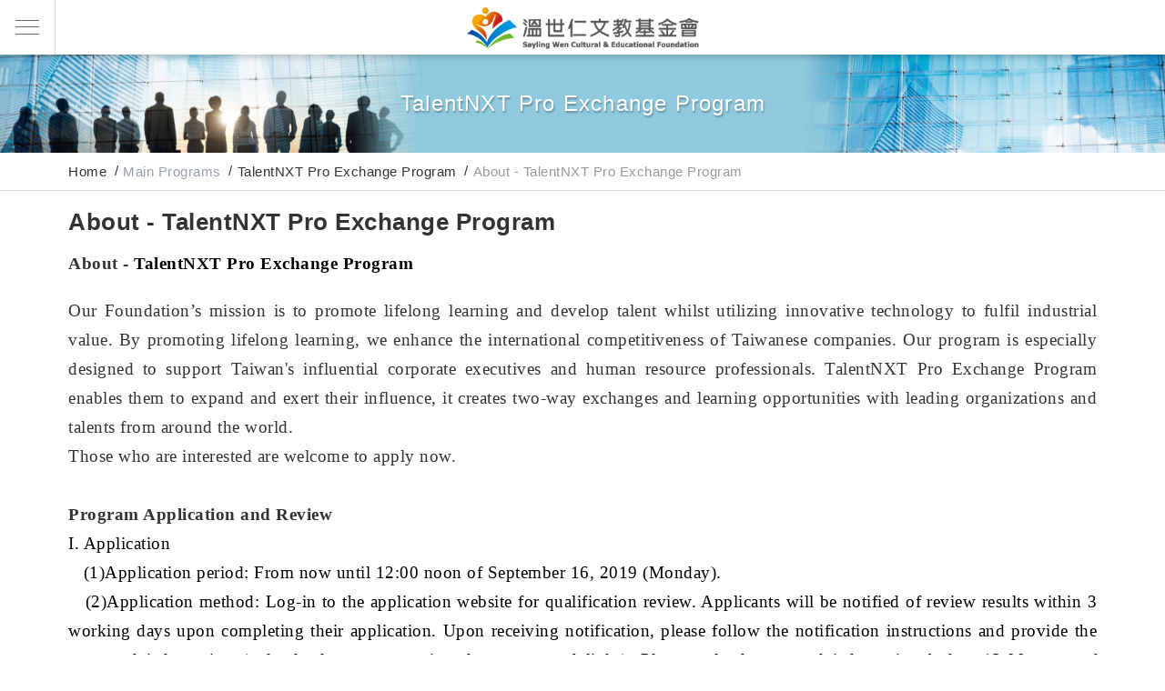

--- FILE ---
content_type: text/html; charset=utf-8
request_url: https://www.saylingwen.org/eng/exchange/0j252372509087587638
body_size: 10853
content:


<!DOCTYPE html PUBLIC "-//W3C//DTD XHTML 1.0 Transitional//EN" "http://www.w3.org/TR/xhtml1/DTD/xhtml1-transitional.dtd">

<html xmlns="http://www.w3.org/1999/xhtml" lang="en">
<head>




<meta name="viewport" content="width=device-width, initial-scale=1.0, user-scalable=no, minimum-scale=1.0, maximum-scale=1.0" />
<meta name="apple-mobile-web-app-capable" content="yes" />
<meta name="Accessible_website" content="This site is accessible through paragraph (1) priority page accessibility" />
<meta http-equiv="content-type" content="text/html; charset=UTF-8" />
<meta charset="UTF-8" />

    <meta content="en-US" http-equiv="content-language" />

    
    <meta content="About - TalentNXT Pro Exchange Program" name="Title" />
<meta content="About - TalentNXT Pro Exchange Program" property="og:Title" />
<meta content="https://www.saylingwen.org/eng/exchange/0j252372509087587638" property="og:Url" />
<meta content="About - TalentNXT Pro Exchange Program" name="DC.Title" />
<meta content="About - TalentNXT Pro Exchange Program" name="DC.Subject" />
<meta content="text/html" name="DC.Type" />
<meta content="text" name="DC.Format" />
<meta content="English" name="DC.Language" />
<meta content="2019-11-01" name="DC.Date" />

    <title>About - TalentNXT Pro Exchange Program - Sayling Wen Cultural &amp; Educational Foundation</title>

    <link rel="shortcut icon" href="/files/atts/0K170744678952538129/layout/images/favicon.ico" />

    <link href="/files/atts/0K170744678952538129/layout/css/style.css" rel="stylesheet" type="text/css" />
    <link href="/files/atts/0K170744678952538129/layout/css/editable_content.css" rel="stylesheet" type="text/css" />
    <link href="/files/atts/0K170744678952538129/layout/css/jquery.mmenu.css" rel="stylesheet" type="text/css" />

<link href="/files/atts/0K170744678952538129/layout/css/content.css" rel="stylesheet" type="text/css" />


<link href="/theme/common/css/common.css" rel="stylesheet"/>
<link href="/theme/client/css/dev_cust.css" rel="stylesheet"/>

<script src="/theme/client/js/jquery-1.8.1.min.js"></script>
<script src="/theme/client/js/jquery-iifun.js"></script>
<script src="/theme/client/js/superfish.js"></script>
<script src="/theme/client/js/jquery.mmenu.min.all.js"></script>
<script src="/theme/client/js/dev_cust.js"></script>
<script src="/theme/common/js/common.js"></script>
<script src="/theme/common/js/json2.min.js"></script>
<script src="/theme/common/js/jquery.blockUI.js"></script>
<script src="/theme/common/js/project.js"></script>
<script src="/theme/common/js/mvc.js"></script>


<script type="text/javascript">
    var pgInfo = {
        SystemPhase: 11,
        Form: null,
        WebSiteRoot: "/",
        UploadRoot: "/files/"
    };

    $(function () {
        pgInfo.Form = $("form[id='MainForm']");
    });
</script>


<script type="text/javascript">
    var captchaHelper = (function () {
        return {
            reset: function () {
                $('.captcha-code').attr('src', '/pageutil/captchacode' + "?" + Math.floor(Math.random() * (1000 - 1 + 1) + 1));
                return false;
            }
        };
    })();

    $(function () {
        //captchaHelper.reset();
    });
</script>


    <script type="text/javascript">
        $(function () {
            $('#MenuMobile').mmenu();
                });
    </script>

    
    

    <script src="/theme/client/js/jquery.colorbox.js"></script>


    <script type="text/javascript">
        $(document).ready(function () {
            //colorbox setting
            $(".group3").colorbox({
                onOpen: function () { $(".MsgModule_Media").hide(); },
                rel: 'group3', transition: "none", width: "90%", height: "80%",
                onClosed: function () {
                    $(".MsgModule_Media").show(); $(".group3").focus();
                }
            });
        });
    </script>


    <link href="/files/atts/0K170744678952538129/layout/css/width_narrow.css?u=20200513" media="only screen and (max-width: 639px)" rel="stylesheet" type="text/css" />
    <link href="/files/atts/0K170744678952538129/layout/css/width_wide.css?u=20200513" media="only screen and (min-width: 640px) and (max-width: 1280px)" rel="stylesheet" type="text/css" />
    <link href="/files/atts/0K170744678952538129/layout/css/width_desktop.css?u=20200513" media="only screen and (min-width: 1281px)" rel="stylesheet" type="text/css" />
    <link href="/files/atts/0K170744678952538129/layout/css/print.css?u=20200513" media="print" rel="stylesheet" type="text/css" />
    <noscript><link href="/files/atts/0K170744678952538129/layout/css/noscript.css" rel="stylesheet" type="text/css" /></noscript>
    <!--[if IE 9]>
    <link href="/files/atts/0K170744678952538129/layout/css/ie9_fix.css" rel="stylesheet" type="text/css" />
    <![endif]-->
    <!-- css for IE9 -->
    
   

<!-- Google Tag Manager -->
<script>(function(w,d,s,l,i){w[l]=w[l]||[];w[l].push({'gtm.start':
new Date().getTime(),event:'gtm.js'});var f=d.getElementsByTagName(s)[0],
j=d.createElement(s),dl=l!='dataLayer'?'&l='+l:'';j.async=true;j.src=
'https://www.googletagmanager.com/gtm.js?id='+i+dl;f.parentNode.insertBefore(j,f);
})(window,document,'script','dataLayer','GTM-K94N2X86');</script>
<!-- End Google Tag Manager -->
</head>
<body>
<!-- Google Tag Manager (noscript) -->
<noscript><iframe src="https://www.googletagmanager.com/ns.html?id=GTM-K94N2X86"
height="0" width="0" style="display:none;visibility:hidden"></iframe></noscript>
<!-- End Google Tag Manager (noscript) -->
    <div id="Wrap">
        <header id="Header">
            <div class="logo">
                <h1>
                        <a href="http://www.saylingwen.org/eng" title="Sayling Wen Cultural &amp; Educational Foundation"><img src="https://www.saylingwen.org/files/file_pool/1/0j176426895024421953/logo2.png" alt="Sayling Wen Cultural &amp; Educational Foundation" /></a>
                </h1>
            </div>
            <div class="tool">



<div class="nav_lang">
    <ul><li><a href="https://www.saylingwen.org/eng" title="EN" id="menu0G211025605821976939" menu-code="0G211025605821976939">EN</a></li>
<li><a href="http://www.saylingwen.org" title="繁體中文" id="menu0G208103711030392863" menu-code="0G208103711030392863">繁體中文</a></li>
</ul>
</div>
                    <div class="header_search_box"><div>
<form action="/eng/sitesearch" id="PCSiteSearchForm" method="get">                            <label for="sq">For the term</label>
                            <input type="text" id="sq" name="sq" class="dev-site-search-keyword" accesskey="S" value="" placeholder="Please enter key words" />
                            <input type="submit" value="Search" class="btn dev-site-search-submit" title="Search" />
</form>                     </div></div>
                
            </div>
            <div class="menu_switch"><a href="javascript:;"><span class="line"></span></a></div>
        </header>

        <div id="Menu" class="header_popup_box">
            <div class="overlay"></div>
            <div class="popup_body">
                <div class="scrollBox">



<nav>
<ul class="header_menu"><li><a href="https://www.saylingwen.org/eng/xmdoc?xsmsid=0I281654941918656742" title="The News" id="menu0I319244087060950753" menu-code="0I281654941918656742">The News</a></li>
<li><a href="https://www.saylingwen.org/eng/xmdoc/cont?xsmsid=0I281655281017176561" title="Who We Are" id="menu0I281659968076732468" menu-code="0I281659968076732468">Who We Are</a><ul><li><a href="https://www.saylingwen.org/eng/xmdoc/cont?xsmsid=0I281655281017176561" title="Introduction" id="menu0I281660048610611595" menu-code="0I281655281017176561">Introduction</a></li>
<li><a href="https://www.saylingwen.org/eng/xmdoc/cont?xsmsid=0J343343622423310863" title="Core Value" id="menu0J343363362572792563" menu-code="0J343343622423310863">Core Value</a></li>
<li><a href="https://www.saylingwen.org/eng/xmdoc/cont?xsmsid=0I281655377468419029" title="Message From Chairman" id="menu0I281660108254580513" menu-code="0I281655377468419029">Message From Chairman</a></li>
<li><a href="https://www.saylingwen.org/eng/xmdoc/cont?xsmsid=0I281655473909741588" title="Message From Vice Chairman" id="menu0I281660199898469540" menu-code="0I281655473909741588">Message From Vice Chairman</a></li>
<li><a href="https://www.saylingwen.org/eng/xmdoc/cont?xsmsid=0I281655594722478560" title="Founder" id="menu0I281660249433338567" menu-code="0I281655594722478560">Founder</a></li>
</ul></li>
<li><a href="https://www.saylingwen.org/eng/nxtfresh" title="Main Programs" id="menu0I281660470611186512" menu-code="0I281660470611186512">Main Programs</a><ul><li><a href="https://www.saylingwen.org/eng/nxtfresh" title="NXTFresh" id="menu0K168604871690427198" menu-code="0K143618157108128903">NXTFresh</a></li>
<li><a href="https://www.saylingwen.org/eng/exchange" title="TalentNXT Pro Exchange Program" id="menu0J252369187377690026" menu-code="0J252367688947111283">TalentNXT Pro Exchange Program</a></li>
<li><a href="https://www.saylingwen.org/eng/xmdoc/cont?xsmsid=0I288020331351458073" title="NeST Program" id="menu0I288020587092388057" menu-code="0I288020331351458073">NeST Program</a></li>
<li><a href="https://www.saylingwen.org/eng/xmdoc?xsmsid=0I281655973174185045" title="WISE Program" id="menu0I281660661790934567" menu-code="0I281655973174185045">WISE Program</a></li>
<li><a href="https://www.saylingwen.org/eng/xmdoc?xsmsid=0I281656215075750172" title="Annual  Events" id="menu0I281660802978782512" menu-code="0I281656215075750172">Annual  Events</a></li>
<li><a href="https://www.saylingwen.org/eng/xmdoc?xsmsid=0I281656099524428614" title="Other Programs" id="menu0I281660732334803584" menu-code="0I281656099524428614">Other Programs</a></li>
</ul></li>
<li><a href="https://www.saylingwen.org/eng/xcalbum?xsmsid=0I281656827846655304" title="Online Media" id="menu0I281660973157530566" menu-code="0I281660973157530566">Online Media</a><ul><li><a href="https://www.saylingwen.org/eng/xcalbum?xsmsid=0I281656827846655304" title="Photo" id="menu0I281661083791409584" menu-code="0I281656827846655304">Photo</a></li>
<li><a href="https://www.saylingwen.org/eng/xmdoc?xsmsid=0I281657015097875375" title="Video" id="menu0I281661154235388511" menu-code="0I281657015097875375">Video</a></li>
</ul></li>
<li><a href="https://www.saylingwen.org/eng/xmdoc/cont?xsmsid=0I281657180664984059" title="Contact Us" id="menu0I281661214870257539" menu-code="0I281657180664984059">Contact Us</a></li>
</ul>
</nav>
                </div>
                <div class="close"><a href="javascript:;" title="CLOSE">CLOSE</a></div>
            </div>
        </div>
        

        

        





<div id="Center">
    <div id="Content">
        <div id="MainBar" style="background-image:url(https://www.saylingwen.org/files/atts/0J252366522031757742/banner-5761x772-主要計畫內容-0813.jpg);">
            <div class="PageTitle"><h2>TalentNXT Pro Exchange Program</h2></div>
        </div>



<div id="Breadcrumbs">
    <div>
        <ul>
            <li><a href="http://www.saylingwen.org/eng" title="Home">Home</a></li>
            <li>Main Programs</li><li><a href="https://www.saylingwen.org/eng/exchange" title="TalentNXT Pro Exchange Program">TalentNXT Pro Exchange Program</a></li><li><a href="/eng/exchange/0j252372509087587638" title="About - TalentNXT Pro Exchange Program">About - TalentNXT Pro Exchange Program</a></li>
        </ul>
    </div>
</div>


        
        

<form action="/eng/xmdoc/cont" id="MainForm" method="post"><input name="__RequestVerificationToken" type="hidden" value="NX8civsoBKS7R5W9wD1FlWCBwF1N0iP7USek6PexTFU_V-7vR9ZCaWNIAVzOup-SLf2WC6UaHwPn7aalioAfdwU6CxGAj8BzPQUcIdSwUoE1" />                <h3 class="title"><span>About - TalentNXT Pro Exchange Program</span></h3>
                <script type="text/javascript">
                $(function () {
                    if ($(".dev-top-fixed-infos UL LI").length === 0) {
                        $(".dev-top-fixed-infos").hide();
                    }
                });
                </script>
<div class="editable_content content dev-xew-block" paging-block="1"><div class="district"><p><strong><span lang="EN-US" style="font-family: 'Times New Roman',serif; font-size: 14pt; mso-fareast-font-family: 標楷體;">About - </span></strong><span lang="EN-US" style="background: white; color: black; font-family: 'Times New Roman',serif; font-size: 14pt; mso-color-alt: windowtext;"><strong>TalentNXT Pro Exchange Program</strong></span></p>
<p style="margin: 0cm 0cm 0pt; text-align: justify; -ms-text-justify: inter-ideograph;"><span style="font-family: 新細明體; font-size: medium;"><span lang="EN-US" style="font-family: 'Times New Roman',serif; font-size: 14pt; mso-fareast-font-family: 標楷體;">Our Foundation&rsquo;s mission is to promote lifelong learning and develop talent whilst utilizing innovative technology to fulfil industrial value. By promoting lifelong learning, we enhance the international competitiveness of Taiwanese companies. Our program is especially designed to support Taiwan's influential corporate executives and human resource professionals. TalentNXT Pro Exchange Program enables them to expand and exert their influence, it creates two-way exchanges and learning opportunities with leading organizations and talents from around the world.</span></span></p>
<p style="margin: 0cm 0cm 0pt; text-align: justify; -ms-text-justify: inter-ideograph;"><span style="font-family: 新細明體; font-size: medium;"><span lang="EN-US" style="font-family: 'Times New Roman',serif; font-size: 14pt; mso-fareast-font-family: 標楷體;">Those who are interested are welcome to apply now.<br /></span></span></p>
<p style="margin: 0cm 0cm 0pt; text-align: justify; -ms-text-justify: inter-ideograph;">&nbsp;</p>
<p style="margin: 0cm 0cm 0pt; text-align: justify; -ms-text-justify: inter-ideograph;"><strong><span lang="EN-US" style="font-family: 'Times New Roman',serif; font-size: 14pt; mso-fareast-font-family: 標楷體;">Program Application and Review</span></strong></p>
<p style="margin: 0cm 0cm 0pt; text-align: justify; -ms-text-justify: inter-ideograph;"><span lang="EN-US" style="color: windowtext; font-family: 'Times New Roman',serif; font-size: 14pt; mso-fareast-font-family: 標楷體;">I. Application</span></p>
<p style="margin: 0cm 0cm 0pt; text-align: justify; -ms-text-justify: inter-ideograph;"><span lang="EN-US" style="color: windowtext; font-family: 'Times New Roman',serif; font-size: 14pt; mso-fareast-font-family: 標楷體;">&nbsp;&nbsp; (1)Application period: From now until 12:00 noon of September 16, 2019 (Monday).<br />&nbsp;&nbsp;&nbsp;(2)<span lang="EN-US" style="color: windowtext; font-family: 'Times New Roman',serif; font-size: 14pt; mso-fareast-font-family: 標楷體;">Application method: Log-in to the application website for qualification review. Applicants will be notified of review results within 3 working days upon completing their application. Upon receiving notification, please follow the notification instructions and provide the requested information (upload relevant supporting documents and links). Please upload requested information before 12:00 noon of September 16, 2019 (Monday). Any incomplete applications shall be disqualified.</span></span></p>
<p style="margin: 0cm 0cm 0pt; text-align: justify; -ms-text-justify: inter-ideograph;"><span lang="EN-US" style="color: windowtext; font-family: 'Times New Roman',serif; font-size: 14pt; mso-fareast-font-family: 標楷體;"><span lang="EN-US" style="color: windowtext; font-family: 'Times New Roman',serif; font-size: 14pt; mso-fareast-font-family: 標楷體;"><span lang="EN-US" style="color: windowtext; font-family: 'Times New Roman',serif; font-size: 14pt; mso-fareast-font-family: 標楷體;">&nbsp; (3)Reminders:</span></span></span></p>
<p style="margin: 0cm 0cm 0pt; text-align: justify; -ms-text-justify: inter-ideograph;"><span lang="EN-US" style="font-family: 'Times New Roman',serif; font-size: 14pt; mso-fareast-font-family: 標楷體;">&nbsp;&nbsp;&nbsp;&nbsp;&nbsp; 1. Fill in the relevant application forms online, and include the following information:</span></p>
<p style="margin: 0cm 0cm 0pt; text-align: justify; -ms-text-justify: inter-ideograph;"><span lang="EN-US" style="font-family: 'Times New Roman',serif; font-size: 14pt; mso-fareast-font-family: 標楷體;">&nbsp;&nbsp;&nbsp;&nbsp;&nbsp;&nbsp;&nbsp;&nbsp; (1) Attachment I: Personal data and major work achievements.</span></p>
<p style="margin: 0cm 0cm 0pt; text-align: justify; -ms-text-justify: inter-ideograph;"><span lang="EN-US" style="font-family: 'Times New Roman',serif; font-size: 14pt; mso-fareast-font-family: 標楷體;">&nbsp;&nbsp;&nbsp;&nbsp;&nbsp;&nbsp;&nbsp;&nbsp; (2) Attachment II: At least two letters of recommendation.</span></p>
<p style="margin: 0cm 0cm 0pt; text-align: justify; -ms-text-justify: inter-ideograph;"><span lang="EN-US" style="font-family: 'Times New Roman',serif; font-size: 14pt; mso-fareast-font-family: 標楷體;">&nbsp;&nbsp;&nbsp;&nbsp;&nbsp;&nbsp;&nbsp;&nbsp; (3) Attachment III: Applicant's overseas exchange study plan.</span></p>
<p style="margin: 0cm 0cm 0pt; text-align: justify; -ms-text-justify: inter-ideograph;"><span style="font-family: 新細明體; font-size: medium;"> &nbsp;&nbsp;&nbsp;&nbsp;&nbsp; <span lang="EN-US" style="font-family: 'Times New Roman',serif; font-size: 14pt; mso-fareast-font-family: 標楷體;">2. Applicants with incomplete applications shall be disqualified.&nbsp;<span style="font-family: 新細明體; font-size: medium;"><br /></span></span></span></p>
<p style="margin: 0cm 0cm 0pt 24.8pt; text-align: justify; text-indent: -24.8pt; -ms-text-justify: inter-ideograph; mso-char-indent-count: -1.77;"><span lang="EN-US" style="font-family: 'Times New Roman',serif; font-size: 14pt; mso-fareast-font-family: 標楷體;">II. Program review: Review will be done by a group of experts and scholars invited by the Foundation.</span></p>
<p style="margin: 0cm 0cm 0pt; text-align: justify; -ms-text-justify: inter-ideograph;"><span style="font-family: 新細明體; font-size: medium;"><span style="font-family: 新細明體; font-size: medium;">&nbsp;</span></span></p>
<p style="margin: 0cm 0cm 9pt; text-align: justify; line-height: 19pt; -ms-text-justify: inter-ideograph; mso-para-margin-bottom: .5gd; mso-line-height-rule: exactly; tab-stops: 21.3pt;"><strong><span lang="EN-US" style="color: windowtext; font-family: 'Times New Roman',serif; font-size: 14pt; mso-fareast-font-family: 標楷體;">Selected Applicants and Grants<span style="font-family: 新細明體; font-size: medium;"><br /></span></span></strong></p>
<p style="margin: 0cm 0cm 9pt 16.5pt; text-align: justify; line-height: 19pt; text-indent: -16.5pt; -ms-text-justify: inter-ideograph; mso-para-margin-top: 0cm; mso-para-margin-right: 0cm; mso-para-margin-bottom: .5gd; mso-para-margin-left: 16.5pt; mso-line-height-rule: exactly; tab-stops: 21.3pt; mso-char-indent-count: -1.18;"><span lang="EN-US" style="color: windowtext; font-family: 'Times New Roman',serif; font-size: 14pt; mso-fareast-font-family: 標楷體;">1. Announcement of grant winners: A list of grant winners will be announced on the Foundation's official website before October 21, 2019. Grant winners will also be notified by email.<span style="font-family: 新細明體; font-size: medium;"><br /></span></span></p>
<p style="margin: 0cm 0cm 9pt 16.5pt; text-align: justify; line-height: 19pt; text-indent: -16.5pt; -ms-text-justify: inter-ideograph; mso-para-margin-top: 0cm; mso-para-margin-right: 0cm; mso-para-margin-bottom: .5gd; mso-para-margin-left: 16.5pt; mso-line-height-rule: exactly; tab-stops: 21.3pt; mso-char-indent-count: -1.18;"><span lang="EN-US" style="color: windowtext; font-family: 'Times New Roman',serif; font-size: 14pt; mso-fareast-font-family: 標楷體;">2. This Program offers a maximum of 10 grants, but fewer grants than the maximum may be offered. The Foundation will adjust the number and amount of grants according to applications and review outcome. The maximum grant amount per person is NT$300,000,</span><span lang="EN-US" style="color: windowtext; font-family: 'Times New Roman',serif; font-size: 14pt; mso-fareast-font-family: 標楷體; mso-fareast-language: ZH-HK;"> grant recipients are responsible for fu</span><span lang="EN-US" style="color: windowtext; font-family: 'Times New Roman',serif; font-size: 14pt; mso-fareast-font-family: 標楷體;">nding excess expenses.<span style="font-family: 新細明體; font-size: medium;"><br /></span></span></p>
<p style="margin: 0cm 0cm 9pt 16.5pt; text-align: justify; line-height: 19pt; text-indent: -16.5pt; -ms-text-justify: inter-ideograph; mso-para-margin-top: 0cm; mso-para-margin-right: 0cm; mso-para-margin-bottom: .5gd; mso-para-margin-left: 16.5pt; mso-line-height-rule: exactly; tab-stops: 21.3pt; mso-char-indent-count: -1.18;"><span lang="EN-US" style="color: windowtext; font-family: 'Times New Roman',serif; font-size: 14pt; mso-fareast-font-family: 標楷體;">3. Program grant recipients are limited to one grant per person per year.<span style="font-family: 新細明體; font-size: medium;"><br /></span></span></p>
<p style="margin: 0cm 0cm 9pt 16.5pt; text-align: justify; line-height: 19pt; text-indent: -16.5pt; -ms-text-justify: inter-ideograph; mso-para-margin-top: 0cm; mso-para-margin-right: 0cm; mso-para-margin-bottom: .5gd; mso-para-margin-left: 16.5pt; mso-line-height-rule: exactly; tab-stops: 21.3pt; mso-char-indent-count: -1.18;"><span lang="EN-US" style="color: windowtext; font-family: 'Times New Roman',serif; font-size: 14pt; mso-fareast-font-family: 標楷體;">4. Subsidy items include: Tuition for major annual conferences, forums, lectures, seminars and courses announced by the Foundation, round-trip economy class airfare from Taiwan to the activity venue, local accommodation, and local transportation between the airport and accommodation. Funds are provided according to the following:<br /></span></p>
<p><span lang="EN-US" style="color: windowtext; font-family: 'Times New Roman',serif; font-size: 14pt; mso-fareast-font-family: 標楷體;">&nbsp; (1)Course registration and tuition fees will be coordinated and handled by the Foundation. If not feasible, the Foundation will make necessary adjustments.<br /><span lang="EN-US" style="color: windowtext; font-family: 'Times New Roman',serif; font-size: 14pt; mso-fareast-font-family: 標楷體;"><span lang="EN-US" style="color: windowtext; font-family: 'Times New Roman',serif; font-size: 14pt; mso-fareast-font-family: 標楷體;"><span lang="EN-US" style="color: windowtext; font-family: 'Times New Roman',serif; font-size: 14pt; mso-fareast-font-family: 標楷體;">&nbsp; (2)For other subsidies, grant recipients should submit requests to the Foundation along with original receipts and course training certificates.<br />&nbsp; (3)<span lang="EN-US" style="color: windowtext; font-family: 'Times New Roman',serif; font-size: 14pt; mso-fareast-font-family: 標楷體;">Applications cannot be made for items already included in the tuition cost.<br />&nbsp; (4)<span lang="EN-US" style="color: windowtext; font-family: 'Times New Roman',serif; font-size: 14pt; mso-fareast-font-family: 標楷體;">Within 30 days of completing the Program, grant recipients should submit original receipts of relevant expenses and their course training certificate. Upon verification, the Foundation will provide the subsidies according to accounting schedule.<br />&nbsp; (5)<span lang="EN-US" style="color: windowtext; font-family: 'Times New Roman',serif; font-size: 14pt; mso-fareast-font-family: 標楷體;">Please check the attached information for required documents to avoid affecting grants. If enclosed documents are incomplete, the Foundation will notify the recipient of the submission deadline. Those who fail to submit the required documents prior to the required deadline shall not be reimbursed.<br />&nbsp; (6)<span lang="EN-US" style="color: windowtext; font-family: 'Times New Roman',serif; font-size: 14pt; mso-fareast-font-family: 標楷體;">Those who fail to attend enrolled courses without prior consent from the Foundation shall have their grant eligibility revoked. The Foundation also retains the right to reclaim subsidized expenses.&nbsp;</span></span></span></span></span></span></span></span></p>
<p style="margin: 0cm 0cm 9pt 16.5pt; text-align: justify; line-height: 19pt; text-indent: -16.5pt; -ms-text-justify: inter-ideograph; mso-para-margin-top: 0cm; mso-para-margin-right: 0cm; mso-para-margin-bottom: .5gd; mso-para-margin-left: 16.5pt; mso-line-height-rule: exactly; tab-stops: 21.3pt; mso-char-indent-count: -1.18;"><span lang="EN-US" style="color: windowtext; font-family: 'Times New Roman',serif; font-size: 14pt; mso-fareast-font-family: 標楷體;"><span lang="EN-US" style="color: windowtext; font-family: 'Times New Roman',serif; font-size: 14pt; mso-fareast-font-family: 標楷體;"><span lang="EN-US" style="color: windowtext; font-family: 'Times New Roman',serif; font-size: 14pt; mso-fareast-font-family: 標楷體;"><span lang="EN-US" style="color: windowtext; font-family: 'Times New Roman',serif; font-size: 14pt; mso-fareast-font-family: 標楷體;"><span lang="EN-US" style="color: windowtext; font-family: 'Times New Roman',serif; font-size: 14pt; mso-fareast-font-family: 標楷體;"><span lang="EN-US" style="color: windowtext; font-family: 'Times New Roman',serif; font-size: 14pt; mso-fareast-font-family: 標楷體;"><span lang="EN-US" style="color: windowtext; font-family: 'Times New Roman',serif; font-size: 14pt; mso-fareast-font-family: 標楷體;"><span lang="EN-US" style="color: windowtext; font-family: 'Times New Roman',serif; font-size: 14pt; mso-fareast-font-family: 標楷體;"><span lang="EN-US" style="color: windowtext; font-family: 'Times New Roman',serif; font-size: 14pt; mso-fareast-font-family: 標楷體;"><span lang="EN-US" style="font-family: 'Times New Roman',serif; font-size: 14pt; mso-fareast-font-family: 標楷體;">5. Subsidies will be remitted to the valid domestic account of the recipient. Payee shall be responsible for the remittance fees.</span></span></span></span></span></span></span></span></span></span></p>
<p style="margin: 0cm 0cm 9pt 16.5pt; text-align: justify; line-height: 19pt; text-indent: -16.5pt; -ms-text-justify: inter-ideograph; mso-para-margin-top: 0cm; mso-para-margin-right: 0cm; mso-para-margin-bottom: .5gd; mso-para-margin-left: 16.5pt; mso-line-height-rule: exactly; tab-stops: 21.3pt; mso-char-indent-count: -1.18;"><span lang="EN-US" style="color: windowtext; font-family: 'Times New Roman',serif; font-size: 14pt; mso-fareast-font-family: 標楷體;"><span lang="EN-US" style="color: windowtext; font-family: 'Times New Roman',serif; font-size: 14pt; mso-fareast-font-family: 標楷體;"><span lang="EN-US" style="color: windowtext; font-family: 'Times New Roman',serif; font-size: 14pt; mso-fareast-font-family: 標楷體;"><span lang="EN-US" style="color: windowtext; font-family: 'Times New Roman',serif; font-size: 14pt; mso-fareast-font-family: 標楷體;"><span lang="EN-US" style="color: windowtext; font-family: 'Times New Roman',serif; font-size: 14pt; mso-fareast-font-family: 標楷體;"><span lang="EN-US" style="color: windowtext; font-family: 'Times New Roman',serif; font-size: 14pt; mso-fareast-font-family: 標楷體;"><span lang="EN-US" style="color: windowtext; font-family: 'Times New Roman',serif; font-size: 14pt; mso-fareast-font-family: 標楷體;"><span lang="EN-US" style="color: windowtext; font-family: 'Times New Roman',serif; font-size: 14pt; mso-fareast-font-family: 標楷體;"><span lang="EN-US" style="color: windowtext; font-family: 'Times New Roman',serif; font-size: 14pt; mso-fareast-font-family: 標楷體;"><span lang="EN-US" style="font-family: 'Times New Roman',serif; font-size: 14pt; mso-fareast-font-family: 標楷體;"><span lang="EN-US" style="color: windowtext; font-family: 'Times New Roman',serif; font-size: 14pt; mso-fareast-font-family: 標楷體;"><span lang="EN-US" style="color: windowtext; font-family: 'Times New Roman',serif; font-size: 14pt; mso-fareast-font-family: 標楷體;"><span lang="EN-US" style="color: windowtext; font-family: 'Times New Roman',serif; font-size: 14pt; mso-fareast-font-family: 標楷體;"><span lang="EN-US" style="color: windowtext; font-family: 'Times New Roman',serif; font-size: 14pt; mso-fareast-font-family: 標楷體;"><span lang="EN-US" style="color: windowtext; font-family: 'Times New Roman',serif; font-size: 14pt; mso-fareast-font-family: 標楷體;"><span lang="EN-US" style="color: windowtext; font-family: 'Times New Roman',serif; font-size: 14pt; mso-fareast-font-family: 標楷體;"><span lang="EN-US" style="color: windowtext; font-family: 'Times New Roman',serif; font-size: 14pt; mso-fareast-font-family: 標楷體;"><span lang="EN-US" style="color: windowtext; font-family: 'Times New Roman',serif; font-size: 14pt; mso-fareast-font-family: 標楷體;"><span lang="EN-US" style="color: windowtext; font-family: 'Times New Roman',serif; font-size: 14pt; mso-fareast-font-family: 標楷體;"><span lang="EN-US" style="font-family: 'Times New Roman',serif; font-size: 14pt; mso-fareast-font-family: 標楷體;"><span lang="EN-US" style="font-family: 'Times New Roman',serif; font-size: 14pt; mso-fareast-font-family: 標楷體;">6. The </span><span lang="EN-US" style="color: windowtext; font-family: 'Times New Roman',serif; font-size: 14pt; mso-fareast-font-family: 標楷體;">recipient</span><span lang="EN-US" style="font-family: 'Times New Roman',serif; font-size: 14pt; mso-fareast-font-family: 標楷體;"> shall bear any tax liability for the subsidy. However, the Foundation shall have tax amounts withheld in accordance with the law.</span></span></span></span></span></span></span></span></span></span></span></span></span></span></span></span></span></span></span></span></span></p>
<p style="margin: 0cm 0cm 0pt; text-align: justify; -ms-text-justify: inter-ideograph;"><strong><span lang="EN-US" style="color: windowtext; font-family: 'Times New Roman',serif; font-size: 14pt; mso-fareast-font-family: 標楷體;">For program details, please refer to the application website, or contact the Exchange Program Group,<span style="mso-spacerun: yes;">&nbsp; </span>Email</span></strong><strong><span style="color: windowtext; font-family: 標楷體; font-size: 14pt; mso-ascii-font-family: 'Times New Roman'; mso-hansi-font-family: 'Times New Roman'; mso-bidi-font-family: 'Times New Roman';">：</span></strong><span style="color: #0000ff;"><a style="color: #0000ff;" href="mailto:Milato:exchangeprogram@saylingwen.org"><span lang="EN-US" style="font-family: 'Times New Roman',serif; font-size: 14pt;"><strong><span style="mso-fareast-font-family: 標楷體;">exchangeprogram@saylingwen.org</span></strong></span></a>&nbsp;</span></p></div></div>
                <div class="post_info below">
                    <span class="date">Updated：2019-11-01</span>
                    <span>Views：3404</span>
                </div>
                <script type="text/javascript">
                var pfctLogInfo = {
                    Mod: "0J252366527303132265",
                    UseCode: "6",
                    UseSId: "0J252372509087587638"
                };
                </script>


<script type="text/javascript">
    var fpctLogHelper = (function () {

        return {

            add: function () {
                var site = "0G211025605821976939";
                var fpctmod = pfctLogInfo.Mod;
                var fpctusecode = pfctLogInfo.UseCode;
                var fpctusesid = pfctLogInfo.UseSId;
                var fpctsid = $(this).attr("fpctsid");

                $.ajax({
                    url: "/eng/pageutil/addfpctlog",
                    type: "post",
                    async: true,
                    data: { site: site, fpctmod: fpctmod, fpctusecode: fpctusecode, fpctusesid: fpctusesid, fpctsid: fpctsid, __RequestVerificationToken: pgInfo.Form.find("input[name='__RequestVerificationToken']").val() },
                    success: function (result) {
                    },
                    error: function (xhr) {
                        
                        //projectHelper.showErr(xhr.responseText, pgInfo.Form);
                    }
                });

                return true;
            }
        };

    })();
</script>

<script type="text/javascript">
    $(function () {
        $("[fpctsid]", pgInfo.Form).each(function () {
            $(this).checkBind("click", fpctLogHelper.add);
        });
    });
</script>
</form>
                    <!-- InstanceEndEditable -->
                </div>

</div>


        <div class="BtnTop"><a href="#" title="Back to the top">TOP</a></div>

        <footer id="Footer">
            <div>
                <div class="col_left">
                    <div class="ft_info">
                        <div class="title">Sayling Wen Cultural &amp; Educational Foundation</div>
                        <div class="desc">
                            <ul>
                                    <li>TEL : +886 2-5577-5518</li>
                                                                    <li>FAX : +886 2-8502-5353</li>
                                                                    <li>E-mail : Contact@saylingwen.org</li>
                                                                    <li>Add : 7th Floor, No. 267, Lequn 2nd Road, Zhongshan District, Taipei</li>
                            </ul>
                        </div>
                    </div>
                </div>



<nav class="footer_menu">
<ul><li><a href="https://www.saylingwen.org/eng/xmdoc?xsmsid=0I281654941918656742" title="The News" id="menu0I319241967439395113" menu-code="0I281654941918656742">The News</a></li>
<li><a href="https://www.saylingwen.org/eng/xmdoc/cont?xsmsid=0I281655281017176561" title="Who We Are" id="menu0I288036898712180813" menu-code="0I288036898712180813">Who We Are</a><ul><li><a href="https://www.saylingwen.org/eng/xmdoc/cont?xsmsid=0I281655281017176561" title="Introduction" id="menu0I288037038356059840" menu-code="0I281655281017176561">Introduction</a></li>
<li><a href="https://www.saylingwen.org/eng/xmdoc/cont?xsmsid=0J343343622423310863" title="Core Value" id="menu0J343365359544064589" menu-code="0J343343622423310863">Core Value</a></li>
<li><a href="https://www.saylingwen.org/eng/xmdoc/cont?xsmsid=0I281655377468419029" title="Message From Chairman" id="menu0I288037109890938868" menu-code="0I281655377468419029">Message From Chairman</a></li>
<li><a href="https://www.saylingwen.org/eng/xmdoc/cont?xsmsid=0I281655473909741588" title="Message From Vice Chairman" id="menu0I288037179435807895" menu-code="0I281655473909741588">Message From Vice Chairman</a></li>
<li><a href="https://www.saylingwen.org/eng/xmdoc/cont?xsmsid=0I281655594722478560" title="Founder" id="menu0I288037250079776812" menu-code="0I281655594722478560">Founder</a></li>
</ul></li>
<li><a href="https://www.saylingwen.org/eng/nxtfresh" title="Main Programs" id="menu0I288037411257524867" menu-code="0I288037411257524867">Main Programs</a><ul><li><a href="https://www.saylingwen.org/eng/nxtfresh" title="NXTFresh" id="menu0K168611921373687725" menu-code="0K143618157108128903">NXTFresh</a></li>
<li><a href="https://www.saylingwen.org/eng/xmdoc/cont?xsmsid=0I288020331351458073" title="NeST Program" id="menu0I288037471892403895" menu-code="0I288020331351458073">NeST Program</a></li>
<li><a href="https://www.saylingwen.org/eng/xmdoc?xsmsid=0I281655973174185045" title="WISE Program" id="menu0I288037531436372812" menu-code="0I281655973174185045">WISE Program</a></li>
<li><a href="https://www.saylingwen.org/eng/xmdoc?xsmsid=0I281656099524428614" title="Other Programs" id="menu0I288037602970251849" menu-code="0I281656099524428614">Other Programs</a></li>
<li><a href="https://www.saylingwen.org/eng/xmdoc?xsmsid=0I281656215075750172" title="Annual  Events" id="menu0I288037672514120867" menu-code="0I281656215075750172">Annual  Events</a></li>
<li><a href="https://www.saylingwen.org/eng/exchange" title="TalentNXT Pro Exchange Program" id="menu0K168612647368898201" menu-code="0J252367688947111283">TalentNXT Pro Exchange Program</a></li>
</ul></li>
<li><a href="https://www.saylingwen.org/eng/xcalbum?xsmsid=0I281656827846655304" title="Online Media" id="menu0I288037823793978811" menu-code="0I288037823793978811">Online Media</a><ul><li><a href="https://www.saylingwen.org/eng/xcalbum?xsmsid=0I281656827846655304" title="Photo" id="menu0I288037924337857849" menu-code="0I281656827846655304">Photo</a></li>
<li><a href="https://www.saylingwen.org/eng/xmdoc?xsmsid=0I281657015097875375" title="Video" id="menu0I288037984971726866" menu-code="0I281657015097875375">Video</a></li>
</ul></li>
<li><a href="https://www.saylingwen.org/eng/xmdoc/cont?xsmsid=0I281657180664984059" title="Contact Us" id="menu0I288038055516605884" menu-code="0I281657180664984059">Contact Us</a></li>
</ul>
</nav>
            </div>
        </footer>

        <div id="Copyright">
            <div>
                <div class="col_left">
                    COPYRIGHT &copy; Sayling Wen Cultural &amp; Educational Foundation. All Rights Reserved.
                </div>
                <div class="col_right">
                    <ul>
                                            </ul>
                </div>
            </div>
        </div>



<!-- 行動裝置版選單 -->
<div id="nav">
    <div class="switch"><a href="#MenuMobile"><span class="menu-action"><i></i></span></a></div>
    <div id="MenuMobile">
        <ul><li class="mm-search"><span class="search_box"><form action="/eng/sitesearch" id="MobiSiteSearchForm" method="get"><label style="display: none" for="sq">For the term</label><input placeholder="Site Search" type="text" value="" id="sq" name="sq" class="dev-site-search-keyword" /><input type="submit" value="Search" class="btn dev-site-search-submit" /></form></span></li>
<li><a href="http://www.saylingwen.org/eng" title="Home" id="menuHome" menu-code="Home">Home</a></li>
<li><a href="https://www.saylingwen.org/eng/xmdoc?xsmsid=0I281654941918656742" title="The News" id="menu0I319243299796990112" menu-code="0I281654941918656742">The News</a></li>
<li><a href="https://www.saylingwen.org/eng/submenu?usein=5&amp;psid=0I288035585467323284" title="Who We Are" id="menu0I288035585467323284" menu-code="0I288035585467323284">Who We Are</a><ul><li><a href="https://www.saylingwen.org/eng/xmdoc/cont?xsmsid=0I281655281017176561" title="Introduction" id="menu0I288035685001292211" menu-code="0I281655281017176561">Introduction</a></li>
<li><a href="https://www.saylingwen.org/eng/xmdoc/cont?xsmsid=0J343343622423310863" title="Core Value" id="menu0J343364351568488076" menu-code="0J343343622423310863">Core Value</a></li>
<li><a href="https://www.saylingwen.org/eng/xmdoc/cont?xsmsid=0I281655377468419029" title="Message From Chairman" id="menu0I288035776646171239" menu-code="0I281655377468419029">Message From Chairman</a></li>
<li><a href="https://www.saylingwen.org/eng/xmdoc/cont?xsmsid=0I281655473909741588" title="Message From Vice Chairman" id="menu0I288035846280040256" menu-code="0I281655473909741588">Message From Vice Chairman</a></li>
<li><a href="https://www.saylingwen.org/eng/xmdoc/cont?xsmsid=0I281655594722478560" title="Founder" id="menu0I288035927724929283" menu-code="0I281655594722478560">Founder</a></li>
</ul></li>
<li><a href="https://www.saylingwen.org/eng/submenu?usein=5&amp;psid=0I288036068903777238" title="Main Programs" id="menu0I288036068903777238" menu-code="0I288036068903777238">Main Programs</a><ul><li><a href="https://www.saylingwen.org/eng/nxteducator" title="NXTEducator" id="menu0J130526067061315631" menu-code="0J127395763805704932">NXTEducator</a></li>
<li><a href="https://www.saylingwen.org/eng/xmdoc/cont?xsmsid=0I288020331351458073" title="NeST Program" id="menu0I288036128547646256" menu-code="0I288020331351458073">NeST Program</a></li>
<li><a href="https://www.saylingwen.org/eng/xmdoc?xsmsid=0I281655973174185045" title="WISE Program" id="menu0I288036199181525283" menu-code="0I281655973174185045">WISE Program</a></li>
<li><a href="https://www.saylingwen.org/eng/xmdoc?xsmsid=0I281656099524428614" title="Other Programs" id="menu0I288036279725494200" menu-code="0I281656099524428614">Other Programs</a></li>
<li><a href="https://www.saylingwen.org/eng/xmdoc?xsmsid=0I281656215075750172" title="Annual  Events" id="menu0I288036360360363338" menu-code="0I281656215075750172">Annual  Events</a></li>
<li><a href="https://www.saylingwen.org/eng/nxtfresh" title="NXTFresh" id="menu0K168611645467323284" menu-code="0K143618157108128903">NXTFresh</a></li>
</ul></li>
<li><a href="https://www.saylingwen.org/eng/submenu?usein=5&amp;psid=0I288036490448111382" title="Online Media" id="menu0I288036490448111382" menu-code="0I288036490448111382">Online Media</a><ul><li><a href="https://www.saylingwen.org/eng/xcalbum?xsmsid=0I281656827846655304" title="Photo" id="menu0I288036571083090300" menu-code="0I281656827846655304">Photo</a></li>
<li><a href="https://www.saylingwen.org/eng/xmdoc?xsmsid=0I281657015097875375" title="Video" id="menu0I288036641627969337" menu-code="0I281657015097875375">Video</a></li>
</ul></li>
<li><a href="https://www.saylingwen.org/eng/xmdoc/cont?xsmsid=0I281657180664984059" title="Contact Us" id="menu0I288036712261848355" menu-code="0I281657180664984059">Contact Us</a></li>
<li><a href="https://www.saylingwen.org/eng/xsiteclient/totraditional?tosite=0G208103711030392863" title="繁體中文" id="menu0G208103711030392863_1" menu-code="0G208103711030392863_1">繁體中文</a></li>
</ul>
    </div>
</div>
<!-- 行動裝置版選單 end -->

    </div>

    <script type="text/javascript">
        $(function () {
            $(".dev-site-search-submit", $("form[id='PCSiteSearchForm']")).click(function () {
                if ($(".dev-site-search-keyword", $("form[id='PCSiteSearchForm']")).val() === "") {
                    alert("Please enter key words");
                    return false;
                } else {
                    return true;
                }
            });

            $(".dev-site-search-submit", $("form[id='MobiSiteSearchForm']")).click(function () {
                if ($(".dev-site-search-keyword", $("form[id='MobiSiteSearchForm']")).val() === "") {
                    alert("Please enter key words");
                    return false;
                } else {
                    return true;
                }
            });
        });
    </script>
</body>
</html>


--- FILE ---
content_type: text/css
request_url: https://www.saylingwen.org/files/atts/0K170744678952538129/layout/css/style.css
body_size: 6760
content:
@charset "utf-8";

/* CSS Reset */
html, body, div, span, applet, object, iframe, form,
h1, h2, h3, h4, h5, h6, p, blockquote, pre, a, 
em, img, q, strong, sub, sup,
dl, dt, dd, ol, ul, li { margin:0; padding:0; }
body, html { height:100%; }
img { border:0; }
ul, ol { list-style:none; }
table { border-collapse:collapse; border-spacing:0; }
p { line-height:160%; padding:3px 0; }

select { padding:0; }
select, input, textarea { margin:0; font-family:"Heiti TC", "黑體-繁", "Microsoft JhengHei", "微軟正黑體", sans-serif; }
input[type="button"], input[type="submit"], input[type="reset"] { padding:0 4px; }
input[type="checkbox"], input[type="radio"] { margin-right:3px; vertical-align:middle; }
input[type="button"], input[type="submit"], input[type="reset"], select { cursor:pointer; }
/*ios樣式清除*/
input[type="button"], input[type="submit"], input[type="reset"] {
	background-color:transparent; border:none; margin:0px;
	background: linear-gradient(to right, rgba(255,255,255,0) 0%,rgba(255,255,255,0) 100%); /* W3C */
	filter: progid:DXImageTransform.Microsoft.gradient( startColorstr='#00ffffff', endColorstr='#00ffffff',GradientType=1 ); /* IE6-8 */
	}

/* 基本設定 */
body { color:#333; font-family:"Arial", "Heiti TC", "黑體-繁", "Microsoft JhengHei", "微軟正黑體", sans-serif; -webkit-text-size-adjust:none; }
.clear { clear:both; float:none; height:0px; width:0; border:none; overflow:hidden; }
.none { display:none; }
hr { clear:both; height:1px; border:0; background-color:#c0c0c0; width:100%; margin:20px 0; }
#Wrap { height:100%; background-color:#fff; letter-spacing: .5px; }
body.fixed { overflow:hidden; }

/* 連結 */
a { text-decoration:underline; color:#333; }
a:hover, a:focus { text-decoration:none; color:#e82d34; }

/*----------------------------------------------------------------------*/
/* logo */
#Header { position: relative; box-sizing: border-box; z-index:3000; background: #fff; box-shadow: 0 3px 7px rgba(0,0,0,.2); }
#Header .logo { height:100%; position:relative; z-index:99; text-align:center; }
#Header .logo h1, #Header .logo a { width:100%; height:100%; font-size:0; line-height:0; box-sizing:border-box; }
#Header .logo a { vertical-align:middle; }
#Header .logo a img { vertical-align:middle; display:inline-block; max-width:100%; max-height:100%; }
#Header .logo a::before { display:inline-block; content:''; vertical-align:middle; height:100%; }

.menu_switch a { border-left:1px solid #dadada; background: rgba(255,255,255,.7); }
.menu_switch span.line { background: #666; }
.menu_switch a:before, .menu_switch a:after { background: #666; }
.header_search_box > div { border:1px solid #d0d0d0; }
.header_search_box input[type="text"] { color:#333; }
.header_search_box input.btn { background:url(../images/icon_search.png) no-repeat 8px center; }

/*----------------------------------------------------------------------*/
/* Footer */
#Footer { background:#222; color:#fff; }
#Footer a { color:#fff; text-decoration:none; }
#Footer a:hover { text-decoration:underline; }
#Footer > div { max-width:1170px; margin:0 auto; padding:0 20px; }

.ft_info { padding-bottom:25px; }
.ft_info .title { font-size:1.25em; }
.ft_info .desc { line-height:160%; }
.ft_info ul li { margin:10px 0; }

.ft_follow .title { font-size: 0.875em; padding-bottom:1.25em; }
.social_list { overflow:hidden; }
.social_list li { float: left; margin: 0 15px 5px 0; }
.social_list a { font-size:0; display: block; width: 35px; height: 35px; background:url(../images/icon_social.png) no-repeat; }
.social_list a:hover { opacity: .7; }
.social_list a.youtube { background-position:0 0; }
.social_list a.fb { background-position:0 -35px; }
.social_list a.twitter { background-position:0 -70px; }
.social_list a.ig { background-position:0 -105px; }

#Copyright { background:#333; color:#fff; font-size:0.875em; padding:10px 0; overflow:hidden; }
#Copyright > div { max-width:1170px; margin:0 auto; padding:0 20px; }
#Copyright li { float:left; position: relative; padding:0 5px 0 10px; line-height:30px; }
#Copyright li:before { content: '-'; position: absolute; left: 0; top: 0; }
#Copyright li:first-child:before { content: ''; }
#Copyright li a { display:block; text-decoration:none; color:#fff; }
#Copyright li a:hover { text-decoration:underline; }

/*----------------------------------------------------------------------*/
/* bxSlider_list共通設定 */
.bx-wrapper { position: relative; padding: 0; *zoom: 1; -ms-touch-action: pan-y; touch-action: pan-y; }
.bx-wrapper img { max-width: 100%; display: block; }
.bxslider { margin: 0; padding: 0; }
ul.bxslider { list-style: none; }
.bx-viewport { -webkit-transform: translatez(0); }
.bx-wrapper .bx-loading {
  min-height: 50px;
  background: url('../images/loader.gif') center center no-repeat #ffffff;
  height: 100%;
  width: 100%;
  position: absolute;
  top: 0;
  left: 0;
  z-index: 2000;
}
.bx-wrapper .bx-controls-direction a.disabled { display:none; }

/*----------------------------------------------------------------------*/
/* popup box */
.popup_box { 
	display:none; position:fixed; top:0; left:0; width:100%; height:100vh; background-color:rgba(0,0,0,0.7); box-sizing:border-box; z-index:10006; 
	}
	.popup_box.show { display:block; }
.popup_box .box_wrap { 
	background-color:#fff; position:relative; box-sizing:border-box;
	-webkit-border-radius:10px; -moz-border-radius:10px; border-radius:10px;
	-webkit-box-shadow: 0 0 20px rgba(0,0,0,0.75);
	-moz-box-shadow: 0 0 20px rgba(0,0,0,0.75);
	box-shadow: 0 0 20px rgba(0,0,0,0.75);
	}
.popup_box .box_wrap > div { overflow-y:auto; overflow-x:hidden; height:100%; box-sizing:border-box; position:relative; }
.popup_box .box_wrap > div::-webkit-scrollbar { -webkit-appearance:none; width:14px; height:14px; }
.popup_box .box_wrap > div::-webkit-scrollbar-thumb { border-radius:8px; border:3px solid #fff; background-color:rgba(0, 0, 0, .3); }
.popup_box .box_wrap > div::-webkit-scrollbar-thumb:hover { background-color:#000; }
.popup_box .cont > *:last-child { margin-bottom:0; }

.popup_box .close { 
	position:absolute; background-color:#bbb; text-indent:-10000px; cursor:pointer; z-index:10000;
	top:8px; right:8px; width:28px; height:28px;
	-webkit-border-radius:50%;
	-moz-border-radius:50%;
	border-radius:50%;
	}
.popup_box .close::before, .popup_box .close::after { 
	display:block; content:''; position:absolute; top:50%; left:50%; width:2px; height:14px; margin:-7px 0 0 -1px; background-color:#fff; 
	}
.popup_box .close::before {
    -webkit-transform: rotate(-45deg);
    -moz-transform: rotate(-45deg);
    transform: rotate(-45deg);
	}
.popup_box .close::after {
    -webkit-transform: rotate(45deg);
    -moz-transform: rotate(45deg);
    transform: rotate(45deg);
	}
.popup_box .close:hover { background-color:#333; }
.popup_title { padding-bottom: 10px; font-size: 1.5em; letter-spacing: .025em; border-bottom: 2px solid #eee; color: #000; font-weight: bold; margin-bottom: 10px; }
.popup_box .imgBox img { max-width: 100%; max-height: 100%; }

/*----------------------------------------------------------------------*/
/* 表單元件 */
.FormElmt input[type="text"], .FormElmt input[type="password"], .FormElmt input[type="file"], 
.FormElmt input[type="number"], .FormElmt input[type="date"], .FormElmt input[type="month"],
.FormElmt input[type="week"], .FormElmt input[type="time"], .FormElmt input[type="datetime-local"],
.FormElmt input[type="email"], .FormElmt input[type="search"], .FormElmt input[type="tel"],
.FormElmt input[type="url"] { line-height:40px; height:40px; }

.FormElmt input[type="text"], .FormElmt input[type="password"], .FormElmt input[type="file"], 
.FormElmt input[type="number"], .FormElmt input[type="date"], .FormElmt input[type="month"],
.FormElmt input[type="week"], .FormElmt input[type="time"], .FormElmt input[type="datetime-local"],
.FormElmt input[type="email"], .FormElmt input[type="search"], .FormElmt input[type="tel"],
.FormElmt input[type="url"],
.FormElmt select, .FormElmt textarea { 
	margin-bottom:5px; vertical-align:top; font-size:100%;
	}

.FormElmt input[type="text"], .FormElmt input[type="password"], 
.FormElmt input[type="number"], .FormElmt input[type="date"], .FormElmt input[type="month"],
.FormElmt input[type="week"], .FormElmt input[type="time"], .FormElmt input[type="datetime-local"],
.FormElmt input[type="email"], .FormElmt input[type="search"], .FormElmt input[type="tel"],
.FormElmt input[type="url"], 
.FormElmt select, .FormElmt textarea {
	border:1px solid #f2f0f1; background-color:#f2f0f1; box-sizing:border-box;
	}
	
.FormElmt input[type="text"], .FormElmt input[type="password"], .FormElmt input[type="file"], 
.FormElmt input[type="number"], .FormElmt input[type="date"], .FormElmt input[type="month"],
.FormElmt input[type="week"], .FormElmt input[type="time"], .FormElmt input[type="datetime-local"],
.FormElmt input[type="email"], .FormElmt input[type="search"], .FormElmt input[type="tel"],
.FormElmt input[type="url"],
.FormElmt textarea { 
	padding:5px 8px; 
}
.FormElmt select { line-height:20px; background-color:#f2f0f1; padding:5px 5px 4px; height:40px; }	
/*.FormElmt input + input, .FormElmt input + select, .FormElmt select + input, .FormElmt select + select { margin-left:4px; }*/

.FormElmt input[type="text"]:focus, .FormElmt input[type="password"]:focus, .FormElmt input[type="file"]:focus, 
.FormElmt input[type="number"]:focus, .FormElmt input[type="date"]:focus, .FormElmt input[type="month"]:focus,
.FormElmt input[type="week"]:focus, .FormElmt input[type="time"]:focus, .FormElmt input[type="datetime-local"]:focus,
.FormElmt input[type="email"]:focus, .FormElmt input[type="search"]:focus, .FormElmt input[type="tel"]:focus,
.FormElmt input[type="url"]:focus,
.FormElmt textarea:focus, .FormElmt select:focus {
	outline: 0;
	border:1px solid #aaa;　
	-webkit-transition: border-color ease-in .2s;
	-moz-transition: border-color ease-in .2s;
	transition: border-color ease-in .2s;
	}
/*.FormElmt input[disabled="disabled"], .FormElmt textarea[disabled="disabled"], .FormElmt select[disabled="disabled"] { 
	border:0; 
	-webkit-box-shadow:none;
	-moz-box-shadow:none;
	box-shadow:none;
	}*/
.FormElmt input[type="text"], .FormElmt input[type="password"], .FormElmt input[type="file"], 
.FormElmt input[type="number"], .FormElmt input[type="date"], .FormElmt input[type="month"], 
.FormElmt input[type="week"], .FormElmt input[type="time"], .FormElmt input[type="datetime-local"], 
.FormElmt input[type="email"], .FormElmt input[type="search"], .FormElmt input[type="tel"], 
.FormElmt input[type="url"], .FormElmt input[type="color"], .FormElmt input[type="hidden"], 
.FormElmt input[type="range"], .FormElmt select, .FormElmt textarea{
	margin-bottom: 6px;
    margin-right: 4px;
    vertical-align: top;
}
	
.FormElmt hr { margin:15px 0 5px; }
.FormElmt .w40 { width:40px; }
.FormElmt .w60 {width:60px; }
.FormElmt .w80 { width:80px; }
.FormElmt .w100 { width:100px; }
.FormElmt .w200 { width:200px; }
.FormElmt .w300 { width:300px; }
.FormElmt .w400 { width:400px; }
.FormElmt .fullwidth { width:100%; }
.FormElmt .date, .FormElmt .dev-calendar { width:100%; max-width:150px; }
.FormElmt .note { color:#e60000; line-height:160%; font-size:92.85%; }

/* checkbox/radio群組 */
.FormElmt .input_group.inline { display:inline; margin-left:10px; }
.FormElmt .input_group > div { display:inline-block; white-space:nowrap; margin-right:12px; }
.FormElmt .input_group .fullwidth { margin-right:0; }

/* 按鈕 */
.BtnCommon {clear:both; text-align:center; padding-top:10px; padding-bottom:10px; background-color:#fff; max-width:1240px; margin-left:auto; margin-right:auto; }
	.BtnCommon.tl { text-align:left; }
	.BtnCommon.tr { text-align:right; }
.BtnCommon span, .BtnCommon a, .BtnCommon input { display:block; }
	.BtnCommon.large a, .BtnCommon.large input { height:50px; line-height:50px; }
	.BtnCommon.mid a, .BtnCommon.mid input { height:40px; line-height:40px; }
	.BtnCommon.small a, .BtnCommon.small input { height:35px; line-height:35px; }

.BtnCommon div { display:inline-block; margin: 5px 10px 0 0;}
.BtnCommon span { 
	background-color:#333; position:relative; z-index:1; box-sizing:border-box; 
	-webkit-transition:all 0.3s ease;
	-moz-transition:all 0.3s ease;
	transition:all 0.3s ease;
}
.BtnCommon div:hover span { background-color:#c9161d; }


.BtnCommon a, .BtnCommon input { box-sizing:border-box; position:relative; z-index:2; color:#fff; font-weight:bold; line-height:32px; }
	.BtnCommon.large a, .BtnCommon.large input { padding-left:24px; padding-right:24px; font-size:16px; }
	.BtnCommon.mid a, .BtnCommon.mid input { padding-left:18px; padding-right:18px; font-size:15px; }
	.BtnCommon.small a, .BtnCommon.small input { padding-left:10px; padding-right:10px; font-size:14px; }

.BtnCommon span a { text-decoration:none; }

.BtnCommon span input { border:0; margin:0; background-color:transparent; }

/*----------------------------------------------------------------------*/
/* Btn Top */
.BtnTop { text-align:center; z-index:9994; position:fixed; bottom:65px; right:5px; display:none; }
.MenuFix .BtnTop { display:block; }
.BtnTop a { display:block; width:40px; height:40px; background-color:rgba(246,171,0,.5); font-size:0; position:relative; z-index:9993; border-radius: 5px; }
.BtnTop a:after {
	content:''; position:absolute; top:13px; left:15px; width:10px; height:10px; border-top:1px solid #fff; border-left:1px solid #fff;
    -webkit-transform: rotate(45deg);
    -moz-transform: rotate(45deg);
    transform: rotate(45deg);
	}
.BtnTop a:before { content:''; width:1px; height:20px; background-color:#fff; position:absolute; left:50%; top:50%; margin-top: -8px; }
.BtnTop a:hover { background-color:rgba(246,171,0,1); }

/*----------------------------------------------------------------------*/
/* datepicker共通設定 */
.ui-datepicker { 
	background-color:#fff; padding:15px 8px 7px 8px; margin-top:5px; position:relative; display:none;
	-webkit-box-shadow: 0 0 5px #b2b2b2;
	-moz-box-shadow: 0 0 5px #b2b2b2;
	box-shadow: 0 0 5px #b2b2b2;
	}
.ui-datepicker-prev, .ui-datepicker-next { 
	display:block; position:absolute; top:15px; width:22px; height:30px; 
	text-indent:-10000px; cursor:pointer; 
	}
	.ui-datepicker-prev { left:8px; }
	.ui-datepicker-next { right:8px; }
.ui-datepicker-prev:after, .ui-datepicker-next:after {
	content:''; position:absolute; top:9px; width:10px; height:10px; border-top:2px solid #ccc; border-left:2px solid #ccc;
	}
	.ui-datepicker-prev:after { left:11px; -webkit-transform: rotate(-45deg); -moz-transform: rotate(-45deg); transform: rotate(-45deg); }
	.ui-datepicker-next:after { right:11px; -webkit-transform: rotate(135deg); -moz-transform: rotate(135deg); transform: rotate(135deg); }
	.ui-datepicker-prev:hover:after, .ui-datepicker-next:hover:after { border-top:2px solid #f6ab00; border-left:2px solid #f6ab00; }
.ui-datepicker-title { text-align:center; font-size:12px; font-weight:bold; line-height:30px; }
.ui-datepicker-title select { height:30px; padding:4px 0 5px; border:1px solid #ddd; }
.ui-datepicker-title select.ui-datepicker-year { margin-right:6px; }
.ui-datepicker-title select.ui-datepicker-month { margin-left:6px; }
.ui-datepicker-title select.ui-datepicker-month + select.ui-datepicker-year { margin-left:6px; margin-right:0; }
.ui-datepicker-calendar { margin-top:5px; }
.ui-datepicker-calendar th, .ui-datepicker-calendar td { width:27px; padding:0; font-family:Arial, Helvetica, "微軟正黑體", sans-serif; text-align:center; }
.ui-datepicker-calendar th { font-size:14px; font-weight:bold; }
.ui-datepicker-calendar td { font-size:12px; }
	.ui-datepicker-calendar th span, .ui-datepicker-calendar td span, .ui-datepicker-calendar td a { display:block; padding:5px 0 5px; }
	.ui-datepicker-calendar td a { text-decoration:none; color:#222; }
	.ui-datepicker-unselectable { color:#cfcfcf; }
	.ui-datepicker-today { background-color:#e60012; }
		.ui-datepicker-calendar td.ui-datepicker-today a { color:#fff !important; }
		.ui-datepicker-unselectable.ui-datepicker-today { background-color:#f0f0f0; }
	.ui-datepicker-calendar td a.ui-state-default:hover { color:#e60012 }
	.ui-datepicker-current-day a { border:1px solid #21293c; }

/*----------------------------------------------------------------------*/
/*tinyscrollbar*/
.tableWrap {/*width:251px; margin:0 0 10px;*/ }
.tableWrap .viewport {/*width:236px; height:125px;*/ overflow:hidden; position:relative; margin: 0; }
.tableWrap .overview { list-style:none; /*width:1416px;*/ padding:0; margin:0; /*position:absolute;*/ left:0; top:0; margin: 0; }
/*.tableWrap .overview img { float:left; }*/
.tableWrap .scrollbar { /*background:transparent url(../images/bg-scrollbar-track-x.png) no-repeat 0 0;*/ position:relative; margin:0 0 5px; clear:both; height:4px; }
.tableWrap .track { /*background:transparent url(../images/bg-scrollbar-trackend-x.png) no-repeat 100% 0;*/	background-color:#dbdbdb; width:100%; height:4px; position:relative; margin: 0; }
.tableWrap .thumb { /*background:transparent url(../images/bg-scrollbar-thumb-x.png) no-repeat 100% 50%;*/ background-color:#656565; height:8px; cursor:pointer; overflow:hidden; position:absolute; left:0; top:-2px; margin: 0; -webkit-border-radius:6px; -moz-border-radius:6px; border-radius:6px; }
.tableWrap .thumb .end { /*background:transparent url(../images/bg-scrollbar-thumb-x.png) no-repeat 0 50%;*/ overflow:hidden; height:8px; width:5px; margin: 0; }
.tableWrap .disable { display:none; }
.noSelect { user-select:none; -o-user-select:none; -moz-user-select:none; -khtml-user-select:none; -webkit-user-select:none; }

/*----------------------------------------------------------------------*/
/*
    ColorBox Core Style:
    The following CSS is consistent between example themes and should not be altered.
*/
#colorbox, #cboxOverlay, #cboxWrapper { position:absolute; top:0; left:0; z-index:10001; overflow:hidden; }
#cboxOverlay { position:fixed; width:100%; height:100%; }
#cboxMiddleLeft, #cboxBottomLeft { clear:left; }
#cboxContent { position:relative;font-size:14px; text-align:center; }
#cboxLoadedContent { overflow:auto;padding:30px 5px 60px 5px; }
#cboxTitle { margin:0; }
#cboxLoadingOverlay, #cboxLoadingGraphic { position:absolute; top:0; left:0; width:100%; height:100%; }
#cboxPrevious, #cboxNext, #cboxClose, #cboxSlideshow { cursor:pointer; }
.cboxPhoto { float:left; margin:auto; border:0; display:block; max-width:none; }
.cboxIframe { width:100%; height:100%; display:block; border:0; }
#colorbox, #cboxContent, #cboxLoadedContent { box-sizing:content-box; }

#colorbox_thum { overflow:hidden; padding-top:10px; margin-top:0; margin-bottom:10px; }
#colorbox_thum a { 
	display:block; float:left; 
	text-align:center; vertical-align:middle; 
	-webkit-transition: transform 0.3s ease;
	-moz-transition: transform 0.3s ease;
	transition: transform 0.3s ease;
	}
#colorbox_thum a:hover { 
	-webkit-transform: scale(1.02);
    -moz-transform: scale(1.02);
    transform: scale(1.02);
	}
#colorbox_thum a * { vertical-align:middle; }
#colorbox_thum a span { display:inline-block; height:100%; }
#colorbox_thum a img { max-width:100%; max-height:100%; }

/*#colorbox_thum { overflow:hidden; padding-top:10px; margin-top:0; margin-bottom:30px; }
#colorbox_thum a { 
	display:block; float:left; padding-bottom:50%;
	text-align:center; vertical-align:middle; 
	background-size:cover; background-position:center center; background-repeat:no-repeat;
	-webkit-transition: transform 0.3s ease, box-shadow 0.3s ease;
	-moz-transition: transform 0.3s ease, box-shadow 0.3s ease;
	transition: transform 0.3s ease, box-shadow 0.3s ease;
	}
#colorbox_thum a:hover { 
	-webkit-box-shadow: 0 0 8px rgba(0,0,0,0.3);
	-moz-box-shadow: 0 0 8px rgba(0,0,0,0.3);
	box-shadow: 0 0 8px rgba(0,0,0,0.3);
	-webkit-transform: scale(1.02);
    -moz-transform: scale(1.02);
    transform: scale(1.02);
	}
#colorbox_thum a span { display:none; }
#colorbox_thum a img { width:100%; box-sizing:border-box; }*/

/*#colorbox_thum { overflow:hidden; padding-top:10px; margin:-2px 0 0; border-top:2px solid #e0e0e0; }
#colorbox_thum a { 
	display:block; float:left; 
	text-align:center; vertical-align:middle; 
	border:1px solid #e7e7e7; padding:5px;
	-webkit-transition: all 0.5s ease;
	-moz-transition: all 0.5s ease;
	-o-transition: all 0.5s ease;
	transition: all 0.5s ease;
	}
#colorbox_thum a:hover { border:1px solid #f77300; }
#colorbox_thum a *{ vertical-align:middle; }
#colorbox_thum a span { display:inline-block; height:100%; }
#colorbox_thum a img { max-width:100%; max-height:100%; }*/

/* 
    User Style:
    Change the following styles to modify the appearance of ColorBox.  They are
    ordered & tabbed in a way that represents the nesting of the generated HTML.
*/
#cboxOverlay { background:#000; }
#colorbox {}
    #cboxContent { margin-top:20px; }
        .cboxIframe { background:#fff; }
        #cboxError { padding:50px; border:1px solid #ccc; }
        #cboxLoadedContent { border:5px solid #000; background:#000; }
        #cboxTitle { position:absolute; bottom:10px; *bottom:20px; left:0; width:100%; padding:0 10px; box-sizing:border-box; color:#fff; line-height:18px; }
        #cboxCurrent { position:absolute; top:-20px; right:0px; color:#ccc; }
        #cboxSlideshow { position:absolute; top:-20px; right:90px; color:#fff; }
        #cboxPrevious { 
			position:absolute; top:50%; left:5px; margin-top:-32px; background:url("../../colorbox_controls.png") no-repeat top left; 
			width:28px; height:65px; text-indent:-9999px;
			}
        #cboxPrevious:hover { background-position:bottom left; }
        #cboxNext { 
			position:absolute; top:50%; right:5px; margin-top:-32px; background:url("../../colorbox_controls.png") no-repeat top right; 
			width:28px; height:65px; text-indent:-9999px;
			}
        #cboxNext:hover { background-position:bottom right; }
        #cboxLoadingOverlay { background:#000; }
        #cboxLoadingGraphic { background:url("../../colorbox_loading.gif") no-repeat center center; }
        #cboxClose { 
			position:absolute; top:5px; right:5px; display:block; background:url("../../colorbox_controls.png") no-repeat top center; 
			width:38px; height:19px; text-indent:-9999px;
			}
        #cboxClose:hover {background-position:bottom center; }
		
		
/*----------------------------------------------------------------------*/
/*測試用menu*/
.ifun_text_menu { position:fixed; top:0; left:0; z-index:10004; }
.ifun_text_menu a { display:block; text-decoration:none; }
.ifun_text_menu > ul > li > a { text-indent:-10000px; width:30px; height:30px; }
.ifun_text_menu > ul ul { display:none; position:absolute; top:30px; left:0; width:176px; }
.ifun_text_menu > ul > li:hover > ul { display:block; } 
.ifun_text_menu > ul ul li { background-color:rgba(255,255,255,0.75); }
.ifun_text_menu > ul ul a { padding:5px 10px; line-height:180%; font-size:14px; color:#333; }

--- FILE ---
content_type: text/css
request_url: https://www.saylingwen.org/files/atts/0K170744678952538129/layout/css/editable_content.css
body_size: 3935
content:
@charset "utf-8";
/* CSS Document */

.editable_content { position:relative; margin:0 auto; }
.editable_content.content { padding-top:10px; padding-bottom:10px; }

.editable_content .district, .editable_content .MsgModule_Download, .editable_content .MsgModule_Link, .editable_content .MsgModule_Media, .editable_content h4.ext_title, .editable_content ul.ext_list, .editable_content .related, .editable_content > p {
	max-width:100%; width:1170px; margin-left:auto; margin-right:auto; box-sizing:border-box; padding-left: 20px; padding-right: 20px;
	}
.editable_content #colorbox_thum { max-width:100%; width:1170px; margin-left:auto; margin-right:auto; box-sizing:border-box; }

/* 為文字上稿區可能出現的元素做設定 */
.editable_content, .editable_content p, .editable_content li, .editable_content div, .editable_content blockquote { line-height:200%; }
.editable_content div, .editable_content table, .editable_content iframe, .editable_content blockquote { 
	margin-top:20px; margin-bottom:20px; 
	}
.editable_content p, .editable_content ul, .editable_content ol { 
	margin-top:20px; margin-bottom:20px; 
	}
.editable_content p { padding:0; }
.editable_content table, .editable_content iframe { margin-top:10px; margin-bottom:40px; }
.editable_content h4, .editable_content h5, .editable_content h6 { margin-bottom:5px; line-height:150%; }
.editable_content h4 + *:not(h4):not(h5):not(h6),
.editable_content h5 + *:not(h4):not(h5):not(h6),
.editable_content h6 + *:not(h4):not(h5):not(h6) { margin-top:5px; }
.editable_content h4 + h4, .editable_content h4 + h5, .editable_content h4 + h6,
.editable_content h5 + h4, .editable_content h5 + h5, .editable_content h5 + h6,
.editable_content h6 + h4, .editable_content h6 + h5, .editable_content h6 + h6 { margin-top:20px; }
	.editable_content h4 { font-size:1.75em; color:#ee9600; overflow:hidden; }
	.editable_content h5 { font-size:1.5em; color:#004ea2; }
	.editable_content h6 { font-size:1.25em; color:#555; }

.editable_content blockquote { 
	background-color:#f5f5f5; overflow:hidden; position:relative; box-sizing:border-box;
	}
.editable_content .district .imgleft ~ blockquote, .editable_content .district .imgright ~ blockquote { margin-left:0; margin-right:0; }
	.editable_content blockquote::before, .editable_content blockquote::after { 
		display:block; position:absolute; font-family:Arial; font-size:72px; line-height:100%; color:#adafb0; 
		}
	.editable_content blockquote::before { content:'“'; left:20px; top:20px; }
	.editable_content blockquote::after { content:'”'; right:20px; bottom:-25px; }
		
.editable_content ol { list-style-type:decimal; padding-left:25px; overflow:hidden; }
.editable_content ul { list-style-type:disc; padding-left:25px; overflow:hidden; }
	.editable_content ul[type="disc"] { list-style-type:disc; }
	.editable_content ul[type="circle"] { list-style-type:circle; }
	.editable_content ul[type="square"] { list-style-type:square; }
.editable_content li { margin-bottom:10px; }
.editable_content ol ol { list-style-type:lower-alpha; }
.editable_content ul ul { list-style-type:circle; }
.editable_content ul ul, .editable_content ul ol, .editable_content ol ul, .editable_content ol ol { margin-top:5px; margin-bottom:0; }
.editable_content ul li:last-child, .editable_content li:last-child { margin-bottom:0; }
.editable_content hr { margin:30px 0; }

/* 影片、相關連結、相關檔案 */
.MsgModule_Download span, .MsgModule_Link span { white-space:nowrap; font-weight:bold; color: #63b916; }
.MsgModule_Download + .MsgModule_Download, .MsgModule_Download + .MsgModule_Link, .MsgModule_Link + .MsgModule_Download, .MsgModule_Link + .MsgModule_Link { 
	margin-top:-20px; 
	}

.editable_content .MsgModule_Media { margin-left:auto; margin-right:auto; width:560px; }
	.editable_content .MsgModule_Media.left { margin-left:0; }
	.editable_content .MsgModule_Media.right { margin-right:0; }
	.editable_content .MsgModule_Media.landscape { width:560px; }
	.editable_content .MsgModule_Media.portrait { width:315px; }
.editable_content .MsgModule_Media .media_wrap { margin-top:0; margin-bottom:0; padding-bottom:56.25%; text-align:left; position:relative; overflow:hidden; }
	.editable_content .MsgModule_Media.landscape.ratio_16by9 .media_wrap { padding-bottom:56.25%; }
	.editable_content .MsgModule_Media.portrait.ratio_16by9 .media_wrap { padding-bottom:177.77%; }
	.editable_content .MsgModule_Media.landscape.ratio_4by3 .media_wrap { padding-bottom:75%; }
	.editable_content .MsgModule_Media.portrait.ratio_4by3 .media_wrap { padding-bottom:133.33%; }
	.editable_content .MsgModule_Media .media_wrap iframe,
	.editable_content .MsgModule_Media .media_wrap object,
	.editable_content .MsgModule_Media .media_wrap embed { position:absolute; top:0; left:0; width:100%; height:100%; border:0; margin:0; }
.editable_content .MsgModule_Media .describe { text-align:left; margin:0; padding:20px; background-color:#f5f5f5; line-height:150%; }
	.editable_content .MsgModule_Media .describe span { display:block; }
	.editable_content .MsgModule_Media .describe .title { margin-bottom:10px; }
	.editable_content .MsgModule_Media .describe .desc { font-size:0.9375rem; }
	.editable_content noscript div.ytlink { padding:0; margin:0; line-height:18px; }/* no script時影片區塊顯示的訊息 */
	
.editable_content .MsgModule_Media video  { display:block; width:100%; }

/* 文繞圖設定 */
.editable_content .district { overflow:hidden; }
.editable_content .district .img + * { margin-top:0; }
.editable_content .district > *:first-child { margin-top:0; }
.editable_content .district p { margin-top:0; }
.editable_content .district > *:last-child { margin-bottom:0; }
.editable_content .img_bg { margin-bottom:15px; }
.editable_content .imgleft { float:left; margin-right:15px; }
.editable_content .imgright { float:right; margin-left:15px; }
.editable_content .imgcenter { clear:both; text-align:center; margin-left:auto; margin-right:auto; }
.editable_content .imgleft, .editable_content .imgright { max-width:50%; }
.editable_content .img_bg span { 
	display:block; padding:5px 0 0 14px; margin:0 auto; box-sizing:border-box; position:relative;
	font-size:0.875rem; line-height:140%; text-align:left; color:#7e7e7e; 
	}
.editable_content .img_bg span::after { 
	content:''; display:block; position:absolute; top:12px; left:0;
	border-left:5px solid rgba(255,255,255,0); border-right:5px solid rgba(255,255,255,0); border-bottom:5px solid #818181; 
	}
	
/* 單篇延伸區塊 */
.editable_content h4.ext_title { 
	margin-top:30px; margin-bottom:0; padding:0 10px 0 40px; position:relative; border-bottom: 1px solid #ccc;
	font-size:1.375em; line-height:200%; letter-spacing:1px; color: #333;
	}
.editable_content h4.ext_title::before { 
	content:''; display:block; position:absolute; left:5px; top:49%; width:24px; height:24px; margin-top:-10px; 
	background:url("../images/icon_module.png") no-repeat; background-size:cover; 
	}
	.editable_content h4.icon_file::before { background-position:0 0; }
	.editable_content h4.icon_link::before { background-position:0 50%; }
	.editable_content h4.icon_photo::before { background-position:0 100%; }

.editable_content ul.ext_list {
	padding-top:10px; padding-left:30px; margin-top:-2px; margin-bottom:10px; list-style-type:decimal; overflow:hidden; 
	}
.editable_content ul.ext_list li { position:relative; padding:4px 0; line-height:160%; }
.editable_content ul.ext_list li a { color:#444; text-decoration:none; word-wrap:break-word; }
.editable_content ul.ext_list li a:hover, .editable_content ul.ext_list li a:focus { color:#0097e0; text-decoration:underline; }
.editable_content ul.ext_list li span.file_ext { display: none; }

/* html編輯區的表格預設樣式 */
.editable_content table[align="center"] { margin-left:auto; margin-right:auto; }
.editable_content table caption { margin:5px 0; padding:5px 0; font-weight:bold; color:#333; text-align:left; line-height:150%; }
.editable_content .tableWrap { position:relative; overflow-y:auto; _overflow:auto; width:100%; margin-bottom:1em; }
.editable_content .tableWrap table { margin:0; }
/*添加IOS下卷軸*/
.editable_content .tableWrap::-webkit-scrollbar { -webkit-appearance:none; width:14px; height:14px; }
.editable_content .tableWrap::-webkit-scrollbar-thumb { border-radius:8px; border:3px solid #fff; background-color:#333; }
.editable_content .tableWrap::-webkit-scrollbar-thumb:hover { background-color:#ca161d; }
	
/* 移除第一個物件的上邊界、上間距避免過大的空白 */
.editable_content > *:first-child, .editable_content blockquote > *:first-child, .editable_content td > *:first-child { 
	margin-top:0; 
	}
/* 移除最後一個物件的下邊界、下間距避免過大的空白 */
.editable_content > *:last-child, .editable_content blockquote > *:last-child, .editable_content td > *:last-child { 
	margin-bottom:0; 
	}
/* 避免爆版 */
.editable_content iframe, .editable_content img, .editable_content div, .editable_content table, .editable_content p, .editable_content span { 
	max-width:100%; box-sizing:border-box; 
	}
.editable_content * { word-wrap:break-word; }
/* 取消圖片的高度設定避免RWD時不等比例縮放 */
.editable_content img { height:auto; }

.editable_content table.table_style1 { border-right:1px solid #ccc; border-top:1px solid #ccc; }
.editable_content .table_style1 > tbody > tr > th, .editable_content .table_style1 > tbody > tr > td { 
	padding:8px; border-left:1px solid #ccc; border-bottom:1px solid #ccc; line-height:160%; 
	}
.editable_content .table_style1 > tbody > tr > th { background-color:#f5f5f5; white-space:nowrap; }
.editable_content .table_style1 > tbody > tr > td { background-color:rgba(255,255,255,0.4); }

/*StyleStart*/
/*段落*/
.para { display:block; }
/*字級12px*/
.font_12px { font-size:0.75em; }
/*字級13px*/
.font_13px { font-size:0.8125em; }
/*字級14px*/
.font_14px { font-size:0.875em; }
/*字級15px*/
.font_15px { font-size:0.9375em; }
/*字級16px*/
.font_16px { font-size:1em; }
/*字級18px*/
.font_18px { font-size:1.125em; }
/*字級20px*/
.font_20px { font-size:1.25em; }
/*字級22px*/
.font_22px { font-size:1.375em; }
/*字級24px*/
.font_24px { font-size:1.5em; }
/*字級26px*/
.font_26px { font-size:1.625em; }
/*字級28px*/
.font_28px { font-size:1.75em; }
/*字級30px*/
.font_30px { font-size:1.875em; }
/*字級32px*/
.font_32px { font-size:2em; }
/*字級36px*/
.font_36px { font-size:2.25em; }
/*文字靠左*/
.tl { text-align:left; }
/*文字置中*/
.tc { text-align:center; }
/*文字靠右*/
.tr { text-align:right; }
/*StyleEnd*/

/* 客製樣式 */
.editable_content .person_st1 { position: relative; margin-top: 50px; margin-bottom: 70px; }
.editable_content .person_st1:before { content: ""; position: absolute; top: 45px; right: 0; width: 100%; height: 100%; background-color: #f7f7f7; }
.editable_content .person_st1 > div { max-width: 1170px; margin: 0 auto; position: relative; padding: 0 15px; }
.editable_content .person_st1 .person_info > div { vertical-align: bottom; padding:0 35px; }
.editable_content .person_st1 .post { margin-bottom: 8px; line-height: 140%; }
.editable_content .person_st1 h3.name { font-weight: normal; margin-bottom: 25px; line-height: 140%; }

.editable_content .person_st2 { position: relative; margin-top: 50px; margin-bottom: 70px; width: 1170px; max-width: 100%; margin-left: auto; margin-right: auto; color: #666; }
.editable_content .person_st2:before { content: ""; position: absolute; top: 45px; right: 0; width: 100%; height: 100%; background-color: #f7f7f7; }
.editable_content .person_st2:after { content: ""; display: block; clear: both; }
.editable_content .person_st2 > div { max-width: 1170px; margin: 0 auto; position: relative; padding: 0 15px; }
.editable_content .person_st2 .person_info > div { vertical-align: middle; padding:0 35px; }
.editable_content .person_st2 h3.name { font-weight: normal; text-align: center; border-bottom: 1px solid #acacac; padding-bottom: .325em; margin-bottom: 1em; }
.editable_content .person_st2 .desc { font-size: 1.125em; line-height: 2.22222em; }

.editable_content .person_info .imgBox img { box-shadow: 1px 4px 7px rgba(0,0,0,.35); }
.editable_content .person_info div { margin: 0; }

.editable_content .introBox { width: 1170px; max-width: 100%; margin-left: auto; margin-right: auto; margin-top: 50px; margin-bottom: 25px; padding-left: 20px; padding-right: 20px; }
.editable_content .introBox div { margin: 0; }
.editable_content .introBox .textBox > div:first-child { padding-bottom: 15px; }
.editable_content .introBox .text { line-height: 160%; }
.editable_content .introBox .author { text-align: right; }

.editable_content h4.h4_title_style1 { color: #c18643; font-size:1.625em; }
.editable_content h5.h5_title_style1 { color: #666; font-size:1.25em; margin-top: 10px; }
.editable_content .color_gray { color: #666; }

--- FILE ---
content_type: text/css
request_url: https://www.saylingwen.org/files/atts/0K170744678952538129/layout/css/content.css
body_size: 5626
content:
@charset "utf-8";
/* CSS Document */
/*----------------------------------------------------------------------*/
/* 內頁 */
#Center { position:relative; overflow:hidden; }
#Content:after { content:""; clear:both; display:block; }

h3.title, h3.item_title, .CatTitle, .ListSearch, #Pagination, .content_info, .SearchResult, .postdate,
.ListTable, .ListPicText, .AlbumList, .twoCol_list, .post_info, .inPagination {
	max-width:1170px; margin-left:auto; margin-right:auto; padding-left:20px; padding-right:20px; box-sizing:border-box;
	}

/*----------------------------------------------------------------------*/
/* 內頁元素 */
#MainBar { position:relative; background-position: center; background-size: cover; }
.PageTitle { text-align:center; }
.PageTitle h2 { color:#fff; font-weight: normal; text-shadow:1px 2px 2px rgba(0,0,0,.3);  letter-spacing: .05em; padding-left: .05em; }
h3 { line-height:150%; }
h3.item_title:after { content: ''; display:inline-block; vertical-align: middle; margin-top: -5px; margin-left: 10px; width: 100px; height: 1px; background:rgba(243,151,0,.4); }
.postdate { font-size:0.875em; color:#777; padding-top:5px; padding-bottom:5px; }
.post_info span { display:inline-block; border-left:1px solid #dedede; padding-left:12px; margin-left:9px; line-height:20px; color:#8b8b8b; font-size:81.25%; }
.post_info span:first-child { border-left:0; padding-left:0; margin-left:0; }
.post_info.below { margin-top:0; }

#MainBar.no_img { padding-top: 40px; position: relative; overflow: hidden; }
#MainBar.no_img .PageTitle { padding:0 20px; }
#MainBar.no_img .PageTitle h2 { color:#c18643; font-weight: bold; text-shadow:none; background-color: #fff; position: relative; z-index: 4; padding: .2em 0; }
#MainBar.no_img .PageTitle:before {
	content: ""; width: 10px; height: 10px; background-color: #d3ab85; position: absolute; margin-left: -5px; left: 50%; top: 20px;
	-webkit-transform: rotate(45deg); -moz-transform: rotate(45deg); transform: rotate(45deg);
}
#MainBar.no_img .PageTitle:after { content: ""; width: 1px; height: 100%; background-color: #ccc; position: absolute; left: 50%; top: 40px; }

/* 導覽列(麵包屑) */
#Breadcrumbs { border-bottom: 1px solid #ddd; box-sizing:border-box; }
#Breadcrumbs > div { max-width: 1170px; padding: 0 20px; box-sizing: border-box; margin:0 auto; }
#Breadcrumbs ul { display:inline-block; vertical-align:middle; overflow:hidden; }
#Breadcrumbs ul li { float:left; padding:2px 18px 2px 0; color:#989faf; position:relative; }
#Breadcrumbs ul li:last-child { padding-right:0; }
#Breadcrumbs ul li a { display:block; color:#333; text-decoration:none; }
	#Breadcrumbs ul li:after { content:'/'; position:absolute; top:1px; right:5px; color:#333; }
	#Breadcrumbs ul li a:hover { text-decoration:underline; }
#Breadcrumbs ul li:last-child, #Breadcrumbs ul li:last-child a { color:#999; }
	#Breadcrumbs ul li:last-child:after { content:''; }

/*----------------------------------------------------------------------*/
/* 工具列 */
.ToolBar { font-size:0.8125rem; color:#999; max-width:1170px; margin:0 auto; padding: 5px 15px; }
.ToolBar::after, .ToolBar .colm_left::after, .ToolBar dl.font_size::after, .ToolBar dl.share::after { content:''; display:block; width:100%; clear:both; }
.ToolBar .colm_left a span, .ToolBar dl.font_size dd, .ToolBar dl.font_size a, .ToolBar dl.share dd, .ToolBar dl.share a { 
	box-sizing:border-box;
	}
.ToolBar .colm_left a span::after, .ToolBar dl.font_size a::after, .ToolBar dl.share dd > a::after {
	content:''; display:block; position:absolute; top:0; left:0; width:30px; height:30px;
	background:url("../images/icon_toolbar.png") no-repeat;
	}
.ToolBar .colm_left a span:after, .ToolBar dl.font_size a:after, .ToolBar dl.share a:after { 
	}
.ToolBar a { display:block; text-decoration:none; position:relative; }

.ToolBar .colm_left { float:left; }
.ToolBar .colm_left a { float:left; margin-left:15px; color:#999; }
.ToolBar .colm_left a:first-child { margin-left:0; }
.ToolBar .colm_left a span { position:relative; display:inline-block; margin-right:5px; vertical-align:bottom; }
	.ToolBar .colm_left a.return span::after { background-position:0 0; }
	.ToolBar .colm_left a.print span::after { background-position:0 -30px; }
.ToolBar .colm_left a:hover, .ToolBar .colm_left a:focus { color:#333; }
.ToolBar .colm_left a:hover span, .ToolBar .colm_left a:focus span { }
	.ToolBar .colm_left a.return:hover span::after, .ToolBar .colm_left a.return:focus span::after { background-position:right 0; }
	.ToolBar .colm_left a.print:hover span::after, .ToolBar .colm_left a.print:focus span::after { background-position:right -30px; }

.ToolBar dl.font_size > * { float:left; }
.ToolBar dl.font_size dd { margin-right:6px; }
.ToolBar dl.font_size dd:last-of-type { margin-right:0; }
.ToolBar dl.font_size a { cursor:pointer; text-indent:-10000px; }
	.ToolBar dl.font_size dd.font_small a::after { background-position:0 -60px; }
	.ToolBar dl.font_size dd.font_medium a::after { background-position:0 -90px; }
	.ToolBar dl.font_size dd.font_big a::after { background-position:0 -120px; }
.ToolBar dl.font_size a:hover, .ToolBar dl.font_size a:focus { }
	.ToolBar dl.font_size dd.font_small a:hover::after, .ToolBar dl.font_size dd.font_small a:focus::after { background-position:right -60px; }
	.ToolBar dl.font_size dd.font_medium a:hover::after, .ToolBar dl.font_size dd.font_medium a:focus::after { background-position:right -90px; }
	.ToolBar dl.font_size dd.font_big a:hover::after, .ToolBar dl.font_size dd.font_big a:focus::after { background-position:right -120px; }

.ToolBar dl.share > * { float:left; }
.ToolBar dl.share { position:relative; }
.ToolBar dl.share dd { margin-left:8px; }
.ToolBar dl.share dd a { position:relative; text-indent:-10000px; cursor:pointer; }
.ToolBar dl.share a::after { background:url("../images/icon_toolbar.png") no-repeat; content:''; display:block; position:absolute; top:0; left:0; width:30px; height:30px; }
	.ToolBar dl.share dd.facebook a::after { background-position:0 -150px; }
	.ToolBar dl.share dd.twitter a::after { background-position:0 -180px; }
	.ToolBar dl.share dd.google_plus a::after { background-position:0 -210px; }
	.ToolBar dl.share dd.facebook a:hover::after { background-position:right -150px; }
	.ToolBar dl.share dd.twitter a:hover::after { background-position:right -180px; }
	.ToolBar dl.share dd.google_plus a:hover::after { background-position:right -210px; }

.ToolBar dl.share .noscript { float:none; display:block; }
.ToolBar dl.share .noscript a { display:inline; }
	
/*----------------------------------------------------------------------*/
/* 分類下拉 */
.CatTitle::after { content:''; display:block; width:100%; clear:both; }
.CatTitle h3 { display:inline-block; line-height:2.5rem; margin-bottom: 5px; }
.CatTitle .cat_select { line-height:40px; font-size:0.9375em; }
.CatTitle .cat_select .btn { color:#fff; background-color:#333; margin:0 0 0 5px; padding:0 12px; height:40px; line-height:40px; letter-spacing:0.125em; }
.CatTitle .cat_select .btn:hover { background-color:#c9161d; }
.CatTitle .cat_select select, .CatTitle .cat_select .btn { vertical-align:top; font-size:1em; font-weight:400; }

/*----------------------------------------------------------------------*/
/* 搜尋表單 */
.ListSearch .title { display:none; }
.ListSearch > div > div { margin-bottom:10px; padding:0; }
.ListSearch .item{ display:inline-block; max-width:100%; line-height:40px; position:relative; margin-right:10px; }
.ListSearch .label{ font-size:0.875em; font-weight:bold; letter-spacing:.03em; line-height:32px; }
.ListSearch .label::after{ content:'：';  }
.ListSearch.FormElmt input[type="text"], .ListSearch.FormElmt select{ vertical-align:middle; margin-bottom:0;}

.ListSearch.FormElmt { position:relative; }
.ListSearch.FormElmt select{ padding:0 8px;}
.ListSearch.FormElmt .BtnCommon{ position:inherit; display:inline-block; vertical-align:bottom;}
.ListSearch.FormElmt .BtnCommon input[type="submit"]{ padding:0; line-height:40px; width:80px; font-size:100%;}

/*----------------------------------------------------------------------*/
/* 頁碼 */
#Pagination { clear:both; text-align:center; padding-top:20px; }
#Pagination .pages { display:inline-block; font-size:1em; }
#Pagination a { display:inline-block; width:35px; text-decoration:none; line-height:35px; color:#555; box-sizing:border-box; }
#Pagination a:hover { color:#f6ab00; }
#Pagination a.focuz { border-bottom:2px solid #555; color:#e82d34; font-weight: bold; }
	#Pagination a.first, #Pagination a.prev, #Pagination a.next, #Pagination a.last { width:auto; font-size:0.875em; }

#Pagination .current { width:auto; background-color:transparent; cursor:default; }
	#Pagination .current:hover { color:#333; background-color:transparent; }
	
#Pagination .setting { display:block; clear:both; line-height:32px; color:#555; font-size:.875em; padding-top:12px; }
#Pagination .setting select { padding:6px 0 5px 4px; height:32px; vertical-align:top; }
#Pagination .setting input { vertical-align:top; }
#Pagination .setting input[type="text"] { width:20px; height:30px; padding:0 5px; }
#Pagination .setting select, #Pagination .setting input[type="text"] { border:1px solid #f2f0f1; background-color:#f2f0f1; }
#Pagination .setting input[type="button"] { height:32px; padding:0 7px; margin-left:3px; background-color:#555; color:#fff; font-size:1em; }
#Pagination .setting input[type="button"]:hover { background-color:#c9161d; }

/* 內頁頁碼 */
.inPagination { margin-top:30px; clear:both; text-align:center; font-size:81.25%; display:none; }
.inPagination .pages { display:inline-block; }
.inPagination a {
	display:inline-block; width:40px ;margin:0 4px 12px 4px; border:1px solid #dadada; background-color:#fff; color:#7b7b7b; text-decoration:none; line-height:40px;  
	}
.inPagination a:hover { border:1px solid #c8c8c8; background-color:#e2e2e2; }
.inPagination a.focuz { color:#fff; background-color:#333; border:1px solid #333; }

/*----------------------------------------------------------------------*/
/* 內頁顯示欄位 */
.content_info { padding-top:10px; padding-bottom:10px; }
.content_info > div { background-color:#f2f0f1; border-left:3px solid #8c816f; padding:15px; }
.content_info li span { font-size:0.9375rem; line-height:135%; }
.content_info li span.title { font-weight:bold; color:#424a5d; white-space:nowrap; }
.content_info li span.title::after { content:"："; }
.content_info li span.cont { color:#646464; }
.content_info li span.cont strong { color:#de0006; }
.content_info li a { word-break:break-all; }

/*----------------------------------------------------------------------*/
/* 搜尋框 */
.searchBox * { box-sizing:border-box; }
.searchBox > div { float:left; position:relative; border:1px solid #ccc; margin-left:10px; width:270px; -moz-border-radius:5px; -o-border-radius:5px; border-radius:5px; }
.searchBox > div:first-child { margin-left:0; }
.searchBox input { border:none; background-color:transparent; vertical-align:top; height:38px; line-height:38px; padding:0; font-size:100%; }
.searchBox input[type="text"] { padding:0 10px; width:100%; -moz-border-radius:5px 0 0 5px; -o-border-radius:5px 0 0 5px; border-radius:5px 0 0 5px; }
.searchBox input[type="text"]:focus { background:#fff; box-shadow:none; outline:none; }
.searchBox input[type="submit"] { background:url(../images/icon_search3.png) no-repeat center center; padding:0 19px; text-indent:-9999px; position:absolute; right:0; top:0;  -moz-border-radius:0 5px 5px 0; -o-border-radius:0 5px 5px 0; border-radius:0 5px 5px 0; }
.searchBox .search { padding-right:38px; }

.searchBox .select { display:block; height:40px; line-height:40px; color:#282828; font-size:100%; position:relative; _filter:alpha(opacity=0); background:#ffffff url(../images/sub_arrow.png) right center no-repeat; }
.searchBox .select label { padding:0 35px 0 10px; font-size:100%; z-index:2; color:#282828; line-height:38px; height:38px; display:block; border:none; }
.searchBox .select select { width:100%; height:38px; line-height:38px; z-index:4; position:absolute; top:0; left:0; margin:0; padding:0; opacity:0; *margin-top:12px; filter:alpha(opacity=0); cursor:pointer; font-size:100%; border:none; border-radius:0; background:none; }

.searchBox.mid { padding:30px 0; overflow:hidden; }

/*----------------------------------------------------------------------*/
/* 檔案下載icon */
.file_ext { display:inline-block; position:relative; }
.file_ext::before { 
	content:''; display:block; position:absolute; top:8px; left:5px; width:8px; height:8px; background: #ffbc20; border-radius: 50%;
	}

/*----------------------------------------------------------------------*/
/* 文字列表 */
.ListTable { padding-bottom:10px; position:relative; }
.ListTable table { width:100%; font-size:1em; border-collapse:separate; border-spacing:3px; }
.ListTable caption { padding:10px; letter-spacing:.05em; }
.ListTable td { position:relative; line-height:1.75rem; }
.ListTable td a { color:#424a5d; }

.ListTable td.no { font-size:0.875em; color: #999; }
.ListTable td.date { font-size:0.875em; color: #999; }
.ListTable td.title a { display:block; color:#333; font-weight:bold; text-decoration:none; }
.ListTable td.title a:hover, .ListTable td.title a:focus { color:#de1e19; }
.ListTable td.title span { display:block; font-size:0.8125rem; color:#7e7e7e; }

.ListTable td.download li { margin-bottom:6px; }
.ListTable td.download a { color:#7e7e7e; line-height: 24px; }
.ListTable td.download a:after { left:2px; margin-left:0; }
.ListTable td.download a.file_ext { padding-left:18px; }
.ListTable td.download a:before { width:8px; height:8px; left:0; margin-left:0; }
.ListTable td.download a:hover, .ListTable td.download a:focus { opacity:0.7; }

/*----------------------------------------------------------------------*/
/* 圖文列表 */
.editable_content + .ListPicText { margin-top:0; }
.ListPicText::after, .ListPicText .item > div::after { content:''; display:block; width:100%; clear:both; }
.ListPicText .item, .ListPicText .item > div, .ListPicText .img, .ListPicText .img > div, .ListPicText .cont, .ListPicText .btn { box-sizing:border-box; }

.ListPicText { padding-top:10px; padding-bottom:10px; overflow:hidden; }
.ListPicText .item > div { 
	background-color:#fff; height:100%; position:relative;
	}
.ListPicText .img { position:relative; overflow:hidden; }
.ListPicText .img > div {
	padding-bottom:66.7%; background-repeat:no-repeat; background-position:center center; background-size:cover; 
	}
.ListPicText .img a { display:block; width:100%; height:100%; position:absolute; top:0; left:0; text-indent:-10000px; }

.ListPicText .cat { display:inline-block; line-height:180%; font-size:0.875em; padding:0 10px; background-color: #13b5b1; color: #fff; margin-bottom: 5px; }
.ListPicText .date { color:#999; line-height:180%; margin-bottom: 5px; }
.ListPicText .title { margin-bottom:5px; }
.ListPicText .title a { display:block; color:#333; text-decoration:none; font-weight: bold; line-height: 130%; }
.ListPicText .title a:hover, .ListPicText .title a:focus { color:#e82d34; }
.ListPicText .desc { color:#666; line-height:1.75em; }
.ListPicText .btn { display:none; }

/*----------------------------------------------------------------------*/
/* 搜尋結果 */
.SearchResult { padding:20px 15px 30px; }
.SearchResult .results_count { margin-bottom:20px; color:#333; line-height:180%; }
.SearchResult .results_count span { color:#e82d34; font-weight:bold; }
.SearchResult .item { border-top:1px solid #d5d0c5; padding:20px 0; overflow:hidden; }
.SearchResult .item:last-child { border-bottom:1px solid #d5d0c5; }
.SearchResult .title { line-height:130%; margin-bottom:5px; }
.SearchResult .title a { display:block; color:#333; text-decoration:none; font-weight:bold; }
.SearchResult .title span { color:#e82d34; }
.SearchResult .title a:hover, .SearchResult .title a:focus { color:#e82d34; text-decoration:none; }
.SearchResult .date { margin-right:20px; color:#999; font-size:0.875rem; line-height:180%; }
.SearchResult .cat { margin-right:20px; color:#999; font-size:0.875rem; line-height:180%; }
.SearchResult .cat a { color:#8b8b8b; text-decoration:none; }
.SearchResult .cat a:hover, .SearchResult .cat a:focus { color:#c6171e; text-decoration:none; }
.SearchResult .desc { color:#666; line-height:180%; }
.SearchResult .desc span { color:#e82d34; }

/*----------------------------------------------------------------------*/
/* 全球夥伴 */
.partnerList > div:after { content: ""; clear: both; display: block; }
.partnerList > div { max-width: 1170px; margin-left: auto; margin-right: auto; text-align: center; padding: 0 15px; }
.partnerList img { display: inline-block; max-width: 100%; max-height: 100%; vertical-align: middle; }
.partnerList a { display: block; }
.partnerList a:after { content: ""; display: inline-block; vertical-align: middle; height: 100%; }
.partnerList .item { float: left; box-sizing: border-box; border-bottom: 1px solid #ddd; border-right: 1px solid #ddd; overflow: hidden; padding:8px; }

/*----------------------------------------------------------------------*/
/* 相簿列表 */
.AlbumList:after { content: ""; clear: both; display: block; }
.AlbumList .item { box-sizing:border-box; }
.AlbumList .img { position:relative; overflow:hidden; }
.AlbumList .img > div {	padding-bottom:66.7%; background-repeat:no-repeat; background-position:center center; background-size:cover; }
.AlbumList .img a { display:block; width:100%; height:100%; position:absolute; top:0; left:0; text-indent:-10000px; }
.AlbumList .cont { padding:12px 0; }
.AlbumList .date, .AlbumList .new { display:inline-block; vertical-align:top; line-height:20px; }
.AlbumList .date { color: #999; font-size:0.875em; }
.AlbumList .new { background-color:#f6ab00; color:#fff; padding:0 10px; margin:0 5px 5px; font-size:0.75em; }
.AlbumList .title { margin-bottom: 5px; }
.AlbumList .title a { text-decoration:none; font-weight: bold; line-height: 130%; }
.AlbumList .desc { font-size:0.9375em; }

/*----------------------------------------------------------------------*/
/* 兩欄式列表 */
.twoCol_list { position:relative; max-width:1200px; }
.twoCol_list:after { content:''; display:block; width:100%; clear:both; }
.twoCol_list .item { border-bottom:1px solid #ddd; }
.twoCol_list .item > div { position:relative; }

/* 活動專區列表 */
.list_st1 a { text-decoration:none; }
.list_st1 .title a { font-weight: bold; line-height: 130%; }
.list_st1 .cont { position:relative; margin:15px 0; }
.list_st1 .list_img { position:absolute; left:0; top:0; width:150px; height:110px; text-align:center; }
.list_st1 .list_img:before { content:""; width:0; height:100%; display:inline-block; position:relative; vertical-align:middle; }
.list_st1 .list_img img { max-height:100%; max-width:100%; vertical-align:middle; }
.list_st1 .list_text { line-height:1.75em; height:7em; overflow:hidden; font-size:0.9375em; color:#666; }
.list_img + .list_text { padding-left:160px; }
.list_st1 .list_other { font-size:0.9375em; }
.list_st1 .list_other:after { content:""; display:block; clear:both; }
.list_st1 .date { float:left; height:35px; line-height:35px; color:#999; }
.list_st1 .cat { float:left; height:35px; line-height:35px; color:#999; }
.list_st1 .cat:before { content: ""; display: inline-block; vertical-align: middle; margin: 0 8px; width: 4px; height: 4px; background: #999; border-radius: 50%; }
.list_st1 .btns { float:right; }
.list_st1 .btns a { float:left; display:block; margin-left:10px; background-color:#333; color:#fff; height:33px; line-height:33px; padding:0 18px; }
.list_st1 .btns a:hover { background-color:#c9161d; }
.list_st1 .btns a.blue_btn { background-color:#16aee2; border:1px solid #16aee2; }
.list_st1 .btns a.blue_btn:hover { background-color:#e82d34; color:#fff; border:1px solid #e82d34; }


--- FILE ---
content_type: text/css
request_url: https://www.saylingwen.org/files/atts/0K170744678952538129/layout/css/width_wide.css?u=20200513
body_size: 3463
content:
@charset "utf-8";
/* CSS Document */

/*----------------------------------------------------------------------*/
/* Header */
#Header .tool, #Menu, .menu_switch { display:none; }
#Header .logo { width:280px; height:60px; margin:0 auto; padding:5px 0; text-align:center; box-sizing:border-box; }

/*----------------------------------------------------------------------*/
/* Footer */
.footer_menu, #Copyright .col_right { display:none; }
#Copyright { text-align:center; }
#Footer { padding:1.5em 0; overflow: hidden; }
.ft_info { float: left; width: 60%; }
.ft_follow { float: right; width: 37%; }
.ft_info .title { padding-bottom: .125em; }

/*----------------------------------------------------------------------*/
/* 首頁 */
/* 關於我們 */
.IndexAbout { padding: 1em 0 2em; }
.IndexAbout .title { font-size: 1.75em; padding-top: 3px; }
.IndexAbout .desc { font-size: 1.125em; }
.IndexAbout .img.mob { display: none; }

@media screen and (min-width: 1024px) {
    .IndexAbout .textBox ul { display: flex; flex-wrap: wrap; align-items: flex-start; }
    .IndexAbout .textBox li { width: calc(50% - 60px); margin: 30px; }
    .IndexAbout .imgBox { width: 75%; }
}

/* 最新消息 */
.IndexNews { padding: 3em 0 1.5em; }
.IndexNewsList .title a { font-size: 1.25em; }

/* 主要計畫 */
.IndexAchievement { padding: 2.5em 0 5em; }
.IndexAchievement .desc { font-size: 1.25em; }
.IndexAcList .imgBox .title { font-size: 1em; }
.IndexAcList .item_list a { font-size: 1.125em; }

@media screen and (min-width: 1024px) {
    .IndexAcList { display: flex; padding-top: 2.5em; }
    .IndexAcList > li { width: 30%; }
    .IndexAcList > li:nth-child(3n+2) { margin-left: 5%; margin-right: 5%; }
    .IndexAcList .imgBox .title { font-size: 1.25vw; }
}
@media screen and (max-width: 1023px) {
    .IndexAcList > li { overflow: hidden; margin-top: 30px; }
    .IndexAcList .imgBox { float: left; width: 45%; }
    .IndexAcList .item_desc { float: right; width: 55%; padding-left: 30px; box-sizing: border-box; }
    .IndexAcList .cont { float: right; width: 55%; padding-left: 30px; box-sizing: border-box; }
}

/* FITHUG */
.IndexSlogan > div { display: flex; max-width: 800px; }
.IndexSlogan .line { width: 50%; }
.IndexSlogan .item { font-size: 1.125em; padding: 5%; }
.IndexSlogan .first_word { font-size: 4.5rem; width: 4.5rem; }
@media screen and (max-width: 767px) {
    .IndexSlogan .item { font-size: 2.3vw; }
}

/* 標題共用樣式 */
.indexTitle h2 { font-size: 1.75em; }
.index_moreBtn { position: absolute; right: 0; bottom: 17px; }
.IndexAbout > div, .IndexNews > div, .IndexAchievement > div, .IndexSlogan > div { padding: 0 5%; }

/*----------------------------------------------------------------------*/
/* 內頁 */
#Content { padding-bottom:35px; }

/*----------------------------------------------------------------------*/
/* 內頁元素 */
/* 標題 */
.PageTitle { padding:2.5em 20px; }
.PageTitle h2 { font-size:1.5em; }
h3 { font-size:1.625em; }
.post_info { text-align:right; }

/* 麵包列 */
#Breadcrumbs { padding:10px 0; font-size: 0.9375em; margin-bottom:15px; }

/* 工具列 */
.ToolBar .colm_left a, .ToolBar dl.font_size, .ToolBar dl.share { line-height:36px; }
.ToolBar dl.font_size a, .ToolBar dl.share a { width:36px; height:36px; }
.ToolBar .colm_left a span, .ToolBar dl.font_size a span, .ToolBar dl.share a span { width:36px; height:36px; }
.ToolBar dl.share a:after { width:36px; height:36px; }
.ToolBar .colm_left a span::after, .ToolBar dl.font_size a::after, .ToolBar dl.share dd > a::after { margin-left:3px; margin-top:3px; }
@media screen and (max-width: 1023px) {
.ToolBar .colm_left, .ToolBar dl.share dt, .ToolBar dl.font_size dt { display:none; }
.ToolBar dl.font_size { float:left; }
.ToolBar dl.share { float:right; }
}
@media screen and (min-width: 1024px) {
.ToolBar .colm_right { float:right; }
.ToolBar dl.font_size { float:left; }
.ToolBar dl.share { float:left; margin-left:15px; }
.ToolBar dl.share dt { padding-left:10px; }
}

/* 頁碼 */
#Pagination a { margin:0 5px; display:none; color:#333; background-color: #eee; }
#Pagination a.first, #Pagination a.prev, #Pagination a.next, #Pagination a.last { display:inline-block; padding:0 1.25em; }
#Pagination a.first:hover, #Pagination a.prev:hover, #Pagination a.next:hover, #Pagination a.last:hover { background:#333; color:#fff; }
#Pagination .dev-script-oper { display:none; }

/* 內頁顯示欄位 */
.content_info ul { display:table; }
.content_info li { display:table-row; }
.content_info li span { display:table-cell; vertical-align:top; padding:5px 0; }
.content_info li span.title { text-align:right; }

/* 編輯器 */
.editable_content blockquote { padding:30px 60px; margin-left:20px; margin-right:20px; }
.editable_content .person_st1 .person_info { width: 100%; display: table; }
.editable_content .person_st1 .person_info > div { display: table-cell; width: 50%; }
@media screen and (max-width: 899px) {
    .editable_content .person_st1 .post { font-size: 1.25em; }
    .editable_content .person_st1 h3.name { font-size: 2em; }
    .editable_content .person_st1 .person_info .imgBox { width: 60%; }
    .editable_content .person_st1 .person_info .textBox { width: 40%; }    
    .editable_content .person_st2 .person_info .textBox { padding-top: 20px; }
    .editable_content .person_st2 .person_info .imgBox { text-align: center; }
}
@media screen and (min-width: 900px) {
    .editable_content .person_st1 .post { font-size: 1.5em; }
    .editable_content .person_st1 h3.name { font-size: 2.8125em; }
    .editable_content .person_st2 .person_info > div { width: 50%; }
    .editable_content .person_st2 .person_info .textBox { padding-top: 70px; }
    .editable_content .person_st2 .imgLeft .imgBox { float: left; }
    .editable_content .person_st2 .imgLeft .textBox { float: right; }
    .editable_content .person_st2 .imgRight .imgBox { float: right; }
    .editable_content .person_st2 .imgRight .textBox { float: left; }
}
.editable_content .introBox > div { width: 100%; display: table; }
.editable_content .introBox > div > div { display: table-cell; width: 50%; vertical-align: middle; }
@media screen and (max-width: 899px) {
    .editable_content .introBox > div > div.textBox { padding-left: 40px; font-size:1.125em; }
}
@media screen and (min-width: 900px) {
    .editable_content .introBox > div > div.textBox { padding-left: 40px; font-size:1.625em; }
}

/* colorbox */
#colorbox_thum a { width:160px; height:120px; margin:10px; }

/* 搜尋結果 */
.SearchResult .title { font-size:1.25em; }

/*----------------------------------------------------------------------*/
/* popup box */
.popup_box .box_wrap { position: absolute; left: 50%; top: 50%; transform: translate(-50%,-50%); width: 80%; max-width: 800px; max-height: 80%; padding: 25px 40px; }

/*----------------------------------------------------------------------*/
/* 文字列表 */
.ListTable caption { display:block; font-size:1.5em; line-height:1.375em; background-color:#d0e9e8; }
.ListTable table, .ListTable tbody, .ListTable tr, .ListTable th, .ListTable td { display:block; }
.ListTable tr:first-child { position:absolute; left:-10000px; top:-10000px; }
.ListTable tr { padding:10px 15px; border-bottom:1px solid #ddd; }

.ListTable td { margin:5px 0; text-align:left; }
.ListTable td.no { display:none; }
.ListTable td:before { font-weight:bold; content: attr(data-th)"："; }
.ListTable td.no:before, .ListTable td.title:before, .ListTable td.date:before, .ListTable td.download:before { content:""; }
.ListTable td.title { font-size:1.5rem; font-weight:bold; }

.ListTable td.download li { margin-top:6px; }
.ListTable td.download a.file_ext { height:32px; line-height:32px; }
.file_ext::before { top: 12px; }

/*----------------------------------------------------------------------*/
/* 圖文列表 */
.ListPicText > div { margin-left:-10px; margin-right:-10px; }
.ListPicText .item { padding-left:15px; padding-right:15px; margin-bottom:20px; }

@media screen and (max-width: 767px) {
.ListPicText .cont { padding:15px; }
.ListPicText .title { font-size:1.25rem; }
.ListPicText .date { font-size:0.8125rem; }
.ListPicText .desc { font-size:0.875rem; }

/* list-view 一律以單欄顯示 */
.ListPicText.list-view .img { float:left; width:360px; max-width:50%; padding-right:15px; }

/* grid-view 一律以兩欄顯示 */
.ListPicText.grid-view .item { float:left; width:50%; }
}

@media screen and (min-width: 768px) {
.ListPicText .cont { padding:15px; }
.ListPicText .title { font-size:1.25rem; }
.ListPicText .date { font-size:0.8125rem; }
.ListPicText .desc { font-size:0.875rem; }

/* list-view 一律以單欄顯示 */
.ListPicText.list-view .img { float:left; width:360px; max-width:50%; padding-right:15px; }

/* grid-view 一律以三欄顯示 */
.ListPicText.grid-view .item { float:left; width:33.3333%; }
}

/*----------------------------------------------------------------------*/
/* 全球夥伴 */
.partnerList { padding-top: 20px; }

@media screen and (max-width: 859px) {
.partnerList a { height: 160px; }
.partnerList .item { width: 33.333333%; }
.partnerList .item:nth-child(3n+3) { border-right: none; }
}
@media screen and (min-width: 860px) {
.partnerList a { height: 175px; }
.partnerList .item { width: 25%; }
.partnerList .item:nth-child(4n+4) { border-right: none; }
}

/*----------------------------------------------------------------------*/
/* 相簿列表 */
.AlbumList { padding-top:20px; }
.AlbumList .item { padding-left:15px; padding-right:15px; margin-bottom:30px; }
.AlbumList .title { font-size:1.25em; }
@media screen and (max-width: 767px) {
.AlbumList .item { float:left; width:50%; }
}
@media screen and (min-width: 768px) {
.AlbumList .item { float:left; width:33.3333%; }
}

/*----------------------------------------------------------------------*/
/* 兩欄式列表 */
@media screen and (max-width: 799px) {
	.twoCol_list .item { padding:25px 20px; }
}
@media screen and (min-width: 800px) {
	.twoCol_list:before { content:""; display:block; position:absolute; left:50%; width:1px; height:100%; background:#ddd; }
	.twoCol_list .item { float:left; width:50%; }
	.twoCol_list .item > div { padding:30px; }
}

/* 活動專區列表 */
.list_st1 .list_text { text-overflow:ellipsis; display:-webkit-box; -webkit-line-clamp:4; -webkit-box-orient:vertical; }
.list_st1 .title a { font-size:1.5em; }
@media screen and (min-width: 800px) {
	.list_st1 .title a { overflow:hidden; text-overflow:ellipsis; display:-webkit-box; -webkit-line-clamp:2; -webkit-box-orient:vertical; }
	.list_st1 .list_other { font-size:0.875em; }
}

/*----------------------------------------------------------------------*/
/* 出版品列表 */
.PublicationList .item { float:left; width:25%; padding: 20px; }
.PublicationList .title { font-size:1.25em; }
.PublicationList .date { font-size:0.8125em; }

@media screen and (max-width: 767px) {
.PublicationList .item { width:50%; }
}
@media screen and (min-width: 770px) and (max-width: 959px) {
.PublicationList .item { width:33.3333%; }
}

/* 出版品內頁 */
@media screen and (max-width: 767px) {
.PublicationCont .img { margin: 20px auto 10px; }
}
@media screen and (min-width: 768px) {
.PublicationCont .img { float: left; margin-right: 30px; margin-bottom: 10px; }
}

--- FILE ---
content_type: text/css
request_url: https://www.saylingwen.org/files/atts/0K170744678952538129/layout/css/width_narrow.css?u=20200513
body_size: 3237
content:
@charset "utf-8";
/* CSS Document */

/*----------------------------------------------------------------------*/
/* Header */
#Header .tool, #Menu, .menu_switch { display:none; }
#Header { padding-left:60px; }
#Header .logo { width:240px; height:60px; margin:0 auto; padding:5px 0; text-align:center; box-sizing:border-box; }

/*----------------------------------------------------------------------*/
/* Footer */
.footer_menu, #Copyright .col_right { display:none; }
#Copyright { text-align:center; }
#Footer { padding:1.5em 0; }
.ft_info .title { padding-bottom: .125em; font-size: 1.375em; }

/*----------------------------------------------------------------------*/
/* 首頁 */
/* 關於我們 */
.IndexAbout .title { font-size: 1.25em; padding-top: 6px; }
.IndexAbout .desc { font-size: 1em; }
.IndexAbout .textBox { padding: 1px; }
.IndexAbout .textBox li { margin: 20px 0; }
.IndexAbout .img.dep { display: none; }
.IndexAbout .imgBox { max-width: 600px; }
.IndexAbout .imgBox ul { padding-bottom: 67.5%; }

/* 最新消息 */
.IndexNews { padding: 2.5em 0 1em; background-size:contain; }
.IndexNewsList .title a { font-size: 1.125em; }

/* 主要計畫 */
.IndexAchievement { padding: 1.75em 0 3em; background-size:contain; }
.IndexAchievement .desc { margin-top: 0; margin-bottom: 15px; }
.IndexAcList .imgBox .title { font-size: 1em; }
.IndexAcList > li { margin-top: 30px; }

/* FITHUG */
.IndexSlogan > div { display: flex; max-width: 800px; padding: 0 10px; }
.IndexSlogan .line { width: 50%; }
.IndexSlogan .item { font-size: 1.125em; padding: 5%; }
.IndexSlogan .first_word { font-size: 10vw; width: 10vw; }
@media screen and (max-width: 767px) {
    .IndexSlogan .item { font-size: 12px; font-size: clamp(12px, 2.5vw, 14px); height: 75px; box-sizing: border-box; padding-left: 14vw; }
    .IndexSlogan .en_word { padding: 0 0 5px; }
    .IndexSlogan .first_word { position: absolute; left: 5%; top: 8%; }
}

/* 標題共用樣式 */
.indexTitle h2 { font-size: 1.75em; }
.index_moreBtn { text-align: right; margin: 10px 0 20px; }
.indexTitle h2:after { width: 50px; }
.IndexAbout > div, .IndexNews > div, .IndexAchievement > div { padding: 0 20px; }

/*----------------------------------------------------------------------*/
/* 內頁 */
#Content { padding-bottom:30px; }

/*----------------------------------------------------------------------*/
/* 內頁元素 */
/* 標題 */
.PageTitle { padding:2em 20px; }
.PageTitle h2 { font-size:1.5em; }
h3 { font-size:1.5em; }
h3.item_title:after { display: none; }

/* 麵包列 */
#Breadcrumbs { padding:6px 0; font-size: .875em; margin-bottom:10px; }

/* 按鈕 */
.BtnCommon.large div[class] a, .BtnCommon.large div[class] input { padding-right:20px; }

/* 工具列 */
.ToolBar .colm_left a, .ToolBar dl.font_size, .ToolBar dl.share { line-height:36px; }
.ToolBar dl.font_size a, .ToolBar dl.share a { width:36px; height:36px; }
.ToolBar .colm_left a span, .ToolBar dl.font_size a span, .ToolBar dl.share a span { width:36px; height:36px; }
.ToolBar dl.font_size a:after, .ToolBar dl.share a::after { margin-left:3px; margin-top:3px; }
.ToolBar dl.share a:after { width:36px; height:36px; }
.ToolBar .colm_left, .ToolBar dl.share dt, .ToolBar dl.font_size dt { display:none; }
.ToolBar dl.font_size { float:left; }
.ToolBar dl.share { float:right; }

/* 列表搜尋 */
.ListSearch .item { float:none; }

/* 頁碼 */
#Pagination a { margin:0 5px; display:none; color:#333; background-color: #eee; }
#Pagination a.first:hover, #Pagination a.prev:hover, #Pagination a.next:hover, #Pagination a.last:hover { background:#333; color:#fff; }
#Pagination a.prev, #Pagination a.next, #Pagination .current { display:inline-block; padding:0 1em; }
#Pagination .setting { display:none; }

/* 內頁顯示欄位 */
.content_info li { padding:5px 0; }
.content_info li span { display:block; }

/* 編輯器 */
.editable_content .district .img_bg.imgleft, .editable_content .district .img_bg.imgright { 
	float:none; clear:both; max-width:100%; text-align:center; margin-bottom:20px; margin-left:auto; margin-right:auto; 
	}
.editable_content blockquote { padding:20px 30px; margin-left:0; margin-right:0; }
	.editable_content blockquote::before, .editable_content blockquote::after { font-size:48px; }
	.editable_content blockquote::before { content:'“'; left:8px; top:19px; }
	.editable_content blockquote::after { content:'”'; right:8px; bottom:-7px; }

.editable_content .person_st1 { margin-bottom: 50px; }
.editable_content .person_st1:before { height: 96%; }
.editable_content .person_st1 .post { font-size: 1.25em; margin-top: 10px; }
.editable_content .person_st1 h3.name { font-size: 2em; margin-bottom: 0; }
.editable_content .person_st2:before { height: 96%; }
.editable_content .person_st2 .person_info .textBox { padding-top: 15px; }
.editable_content .person_st2 .person_info .imgBox { text-align: center; }
.editable_content .introBox > div > div.textBox { font-size:1.375em; }

/* colorbox */
#colorbox_thum a { width:120px; height:90px; margin:5px; }

/* 延伸閱讀 */
.related_articles .list { margin-left:20px; }
.related_articles .list li { padding:8px 0; font-size:1rem; }

/* 搜尋結果 */
.SearchResult .title { font-size:1.25em; }

/*----------------------------------------------------------------------*/
/* popup box */
.popup_box { padding:30px; }
.popup_box .box_wrap { padding:10px; }

/*----------------------------------------------------------------------*/
/* 文字列表 */
.ListTable caption { display:block; font-size:1.125em; line-height:1.5em; background-color:#d0e9e8; }
.ListTable table, .ListTable tbody, .ListTable tr, .ListTable th, .ListTable td { display:block; }
.ListTable tr:first-child { position:absolute; left:-10000px; top:-10000px; }
.ListTable tr { padding:10px; border-bottom:1px solid #ddd; }

.ListTable td { margin:5px 0; text-align:left; }
.ListTable td.no { display:none; }
.ListTable td:before { font-weight:bold; content: attr(data-th)"："; }
.ListTable td.no:before, .ListTable td.title:before, .ListTable td.date:before, .ListTable td.download:before { content:""; }
.ListTable td.title { font-size:1.25rem; font-weight:bold; }

.ListTable td.download li { margin-top:6px; }
.ListTable td.download a.file_ext { height:32px; line-height:32px; }
.file_ext::before { top: 12px; }

/*----------------------------------------------------------------------*/
/* 圖文列表 */
/* 639px~480px時 一律以圖上文下雙欄顯示,479以下時，一律以圖上文下單欄顯示 */
.ListPicText { padding-left:10px; padding-right:10px; }
.ListPicText .item { padding-left:10px; padding-right:10px; margin-bottom:20px; }

.ListPicText .img { float:none; }
.ListPicText .cont { padding:15px; }
.ListPicText .title { font-size:1.25rem; }
.ListPicText .date { font-size:0.8125rem; }
.ListPicText .desc { font-size:0.875rem; }

@media screen and (max-width: 480px) {
.ListPicText .item { width:100%; max-width:360px; margin-left:auto; margin-right:auto; }
}

@media screen and (min-width: 479px) {
.ListPicText .item { float:left; width:50%; }
}

/*----------------------------------------------------------------------*/
/* 全球夥伴 */
.partnerList { padding-top: 5px; }
.partnerList .item { width: 50%; }
.partnerList .item:nth-child(2n+2) { border-right: none; }

@media screen and (max-width: 480px) {
.partnerList a { height: 110px; }
}

@media screen and (min-width: 479px) {
.partnerList a { height: 150px; }
}

/*----------------------------------------------------------------------*/
/* 相簿列表 */
.AlbumList { padding-top:15px; padding-left:10px; padding-right:10px; }
.AlbumList .item { padding-left:10px; padding-right:10px; margin-bottom:25px; }
.AlbumList .title { font-size:1.25em; }
@media screen and (max-width: 480px) {
.AlbumList .item { width:100%; max-width:360px; margin-left:auto; margin-right:auto; }
.AlbumList .item:last-child { margin-bottom:10px; }
}

@media screen and (min-width: 479px) {
.AlbumList .item { float:left; width:50%; }
}

/*----------------------------------------------------------------------*/
/* 兩欄式列表 */
.twoCol_list .item { padding:20px 10px; }
@media screen and (max-width: 499px) {
	.twoCol_list .item { padding:15px 0; }
}

/* 活動專區列表 */
.list_st1 .title a { font-size:1.25em; }
.list_st1 .list_text { text-overflow:ellipsis; display:-webkit-box; -webkit-line-clamp:4; -webkit-box-orient:vertical; }
.list_st1 .date, .list_st1 .cat { float: none; display: inline-block; }
@media screen and (max-width: 499px) {
	.list_st1 .date, .list_st1 .btns a { font-size:0.875em; }
	.list_st1 .btns a { padding:0 10px; }
}

/*----------------------------------------------------------------------*/
/* 出版品列表 */
.PublicationList .item { padding: 15px; max-width: 350px; margin: 0 auto; }
.PublicationList .title { font-size:1.25em; }
.PublicationList .date { font-size:0.8125em; }

@media screen and (min-width: 479px) {
    .PublicationList .item { float:left; width:50%; }
}

/* 出版品內頁 */
.PublicationCont .img { margin: 20px auto 10px; }

--- FILE ---
content_type: text/css
request_url: https://www.saylingwen.org/files/atts/0K170744678952538129/layout/css/width_desktop.css?u=20200513
body_size: 5370
content:
@charset "utf-8";
/* CSS Document */

/*----------------------------------------------------------------------*/
/* Header */
#Header { padding:10px 100px 10px 20px; box-shadow: 0 3px 7px rgba(0,0,0,.2); }
#Header .logo { max-width:445px; height:80px; }

#Header a { -webkit-transition: all 0.3s ease; -moz-transition: all 0.3s ease; transition: all 0.3s ease; }

.menu_switch { position:absolute; top:0; right:0; z-index:101; width:100px; height: 100px; font-size: 1rem; overflow: hidden; display:table; }
.menu_switch > a { display:table-cell; vertical-align: middle; text-align: center; }
.MenuFix .menu_switch a { border-bottom: 1px solid #dadada; }
.menu_switch span.line { display:block; width:30px; height: 1px; margin:7px auto; -webkit-transition: all 0.3s ease; -moz-transition: all 0.3s ease; transition: all 0.3s ease; }
.menu_switch > a:hover span.line { margin:10px auto; }
.menu_switch a:before, .menu_switch a:after { content: ''; display:block; width:30px; height: 1px; margin: auto; }

#Header .tool { position:absolute; top:0; right:125px; display: table; height: 100px; }
#Header .tool > div { display: table-cell; vertical-align: middle; padding: 0 5px; }
.nav_lang li { float:left; border-left:1px solid #6b6b6b; }
.nav_lang li:first-child { border:none; }
.nav_lang a { color:#6b6b6b; padding: 0 10px; text-decoration:none; display:block; }
.nav_lang a:hover { color:#cb201c; }

.header_search_box label { display: none; }
.header_search_box > div { position: relative; overflow: hidden; height: 40px; line-height: 40px; border-radius: 20px; padding-right:40px; }
.header_search_box input { margin:0; border:none; background-color: transparent; height:40px; line-height:40px; vertical-align: top; }
.header_search_box input[type="text"] { padding: 0 12px; border-radius: 20px 0 0 20px; font-size: .75em; width: 180px; }
.header_search_box input[type="text"]:focus { outline:none; }
.header_search_box input.btn { position: absolute; right: 0; top: 0; height: 100%; width:40px; font-size: 0; border-radius: 0 20px 20px 0; }

.MenuFix .menu_switch { position:fixed; }
.MenuFix #Header .tool { display: none; }

/*----------------------------------------------------------------------*/
/* Menu */
.header_popup_box {
	opacity:0; visibility:hidden; -webkit-transition:opacity 0.3s, visibility 0.3s; transition:opacity 0.3s, visibility 0.3s; position:fixed; top:0; left:0; z-index:5000; width: 100%; height: 100vh;
}
.header_popup_box.show { opacity:1; visibility:visible; }
.header_popup_box .overlay { background-color: rgba(0,0,0,.7); position:fixed; left: 0; top: 0; z-index: 0; width: 100vw; height: 100%; }
.header_popup_box .popup_body { position: absolute; right: 0; top: 0; z-index: 5; width: 48%; max-width: 640px; height: 100vh; box-sizing: border-box; padding:80px 60px; background-color:#1b1b1b; color: #fff; }
.header_popup_box .close a { position: absolute; right: 32px; top: 30px; display:block; text-decoration:none; font-size: 0; width: 37px; height: 37px; opacity:0.7; }
.header_popup_box .close a:hover { opacity:1; }
.header_popup_box .close a:before, .header_popup_box .close a:after { display:block; content:''; position:absolute; top:0; left:50%; width:1px; height:100%; background-color:#fff; }
.header_popup_box .close a:before { -webkit-transform: rotate(-45deg); -moz-transform: rotate(-45deg); transform: rotate(-45deg); }
.header_popup_box .close a:after { -webkit-transform: rotate(45deg); -moz-transform: rotate(45deg); transform: rotate(45deg); }

.header_menu { width: 100%; }
.header_menu a { color:#fff; text-decoration:none; }
.header_menu a:hover { color:#f6ab00; }
.header_menu > li { box-sizing:border-box; padding:15px 0; }
.header_menu > li > a { font-size:1.875em; font-weight: bold; }
.header_menu > li > a .en { font-size:1.125rem; margin-left: 10px; }
.header_menu li ul { margin:15px 0 5px; overflow: hidden; }
.header_menu li ul li { padding-right: 1em; float: left; border-right:1px solid #fff; margin: 0 1em 10px 0; }
.header_menu li ul li:last-child { padding-right: 0; border: none; }
.header_menu li ul li a { font-size: 1.25em; }

.nav_follow { overflow: hidden; margin-top: 70px; }
.nav_follow .title { float: left; font-size: .75em; line-height: 35px; margin-right: 2em; }

/* 卷軸區域 */ /* tinyscrollbar */
#scrollbarBox { clear:both; }
#scrollbarBox .viewport { overflow:hidden; position:relative; }
#scrollbarBox .overview { list-style:none; position:absolute; left:0; top:0; }
#scrollbarBox .scrollbar { position:relative; float:right; width:8px; }
#scrollbarBox .track { background-color:#f5f5f5; height:100%; width:8px; position:relative; -webkit-border-radius:5px; -moz-border-radius:5px; border-radius:5px; }
#scrollbarBox .thumb { background-color:#ffbc20; height:20px; width:8px; cursor:pointer; overflow:hidden; position:absolute; top:0; -webkit-border-radius:5px; -moz-border-radius:5px; border-radius:5px; }
#scrollbarBox .thumb .end { overflow:hidden; }
#scrollbarBox .disable { display:none; }

.header_popup_box .viewport { height:80vh; }

/* 選單按鈕 */
.search_switch > a { font-size:0; padding:0 20px; display:block; height:55px; line-height:55px; }
.search_switch > a:after { content:""; display:inline-block; vertical-align:middle; width:24px; height:24px; background:url(../images/icon_search.png) no-repeat left top; }
.search_switch > a:hover:after { background-position:left bottom; }
.search_box label { display:none; }
.search_box input[type="text"] { border:none; padding:.525em; margin:0; width:90%; box-sizing:border-box; font-size:1.25em; vertical-align:top; }
.search_box .btn { background:#8c816f; color:#fff; font-size:1em; position:absolute; right:50px; box-sizing:border-box; height:3em; line-height:3em; width:8%; }

/*----------------------------------------------------------------------*/
/* Btn Top */
.BtnTop a { width: 50px; height: 50px; }
.BtnTop a:after { top:18px; left:20px; }

/*----------------------------------------------------------------------*/
/* Footer */
#Footer { padding:3em 0; }
#Footer:after { content:""; clear:both; display:block; }
#Footer .col_left { float:left; width:46%; box-sizing:border-box; }
.footer_menu { float: right; width:50%; }
.footer_menu a { display: inline-block; }
.footer_menu > ul > li > a { font-size:1.25em; padding: .625em 0; }
.footer_menu > ul > li:first-child > a { padding-top: 0; }
.footer_menu ul ul { overflow: hidden; }
.footer_menu ul ul li { padding-right: 1em; margin:0 1em 10px 0; float: left; border-right:1px solid #aaa; line-height: 1; }
.footer_menu ul ul li:last-child { border:none; padding-right: 0; }
#Footer .footer_menu ul ul li a { color:#aaa; }
.ft_info .title { padding-bottom:0.5em; }
.ft_follow .title { padding-top:1.25em; }

#Copyright > div:after { content:""; clear:both; display:block; }
#Copyright .col_left { float:left; line-height:30px; }
#Copyright .col_right { float:right; }

/*----------------------------------------------------------------------*/
/* 首頁 */
/* 關於我們 */
.IndexAbout { padding-top: 5em; }
.IndexAbout > div { position: relative; overflow: hidden; margin: 0 8%; }
.IndexAbout .img.mob { display: none; }
@media screen and (min-width: 1440px) {
    .IndexAbout > div { position: relative; }
    .IndexAbout .col_left { float: left; width: 45%; box-sizing: border-box; padding-right: 40px; }
    .IndexAbout .col_right { position: absolute; right: 0; top: 50%; transform: translateY(-50%); width: 55%; }
    .IndexAbout .imgBox { margin: 0; }
}
@media screen and (max-width: 1439px) {
    .IndexAbout .textBox ul { display: flex; flex-wrap: wrap; align-items: flex-start; }
    .IndexAbout .textBox li { width: calc(50% - 60px); margin: 30px; }
    .IndexAbout .imgBox { width: 75%; }
}

/* 最新消息 */
.IndexNews { padding: 5em 0; }
.IndexNews > div { padding: 0 8%; }
.IndexNewsList .title a { font-size: 1.5em; }

/* 主要計畫 */
.IndexAchievement { padding: 4em 0 6em; }
.IndexAchievement > div { padding: 0 8%; }
.IndexAchievement .desc { max-width:49%; font-size: 1.5em; }
.IndexAcList { display: flex; padding-top: 4em; margin-left: -4%; margin-right: -4%; }
.IndexAcList > li { width: 30%; }
.IndexAcList > li:nth-child(3n+2) { margin-left: 5%; margin-right: 5%; }
.IndexAcList .imgBox .title { font-size: 1.25em; }
.IndexAcList .item_desc { font-size: 1.25em; }
.IndexAcList .item_list a { font-size: 1.25em; }

/* FITHUG */
.IndexSlogan { margin: 0 8%; }
.IndexSlogan .line { display: flex; }
.IndexSlogan .line > div { flex: 1; }
.IndexSlogan .item { font-size: 1.25em; }
.IndexSlogan .first_word { font-size: 4.75rem; width: 4.75rem; }

/* 標題共用樣式 */
.indexTitle h2 { font-size: 2.125em; }
.index_moreBtn { position: absolute; right: 0; bottom: 17px; }

/*----------------------------------------------------------------------*/
/* 內頁 */
#Content { padding-bottom:75px; }

/*----------------------------------------------------------------------*/
/* 內頁元素 */
/* 標題 */
.PageTitle { padding:6.875em 20px; }
.PageTitle h2 { font-size:1.75em; }
#MainBar.no_img .PageTitle h2 { font-size:1.5em; }
#MainBar.no_img .PageTitle { padding:1.1em 20px 1.3em; }
h3 { font-size:1.875em; }
.post_info { text-align:right; }

/* 麵包列 */
#Breadcrumbs { padding:17px 0; margin-bottom:30px; }

/* 工具列 */
.ToolBar .colm_left a, .ToolBar dl.font_size, .ToolBar dl.share { line-height:30px; }
.ToolBar dl.font_size a, .ToolBar dl.share a { width:30px; height:30px; }
.ToolBar .colm_left a span, .ToolBar dl.font_size a span, .ToolBar dl.share a span { width:30px; height:30px; }
.ToolBar .colm_right { float:right; }
.ToolBar dl.font_size { float:left; }
.ToolBar dl.share { float:left; margin-left:15px; }
.ToolBar dl.share dt { padding-left:10px; }

/* 分類下拉 */
.CatTitle h3 { float:left; }
.CatTitle .cat_select { float:right; }

/* 頁碼 */
#Pagination { padding-bottom:20px; }
#Pagination a { margin:0; }
#Pagination .current { display:none; }
#Pagination a.prev { margin-right:10px; }
#Pagination a.next { margin-left:10px; }
#Pagination a.first, #Pagination a.prev, #Pagination a.next, #Pagination a.last { padding:0 5px; }

/* 內頁顯示欄位 */
.content_info ul { display:table; }
.content_info li { display:table-row; }
.content_info li span { display:table-cell; vertical-align:top; padding:5px 0; }
.content_info li span.title { text-align:right; }

/* 編輯器 */
.editable_content blockquote { padding: 35px 60px; margin-left:100px; margin-right:100px; }
.editable_content .person_st1 .person_info { width: 100%; display: table; }
.editable_content .person_st1 .person_info > div { display: table-cell; width: 50%; }
.editable_content .person_st1 .post { font-size: 1.5em; padding: 0 40px; }
.editable_content .person_st1 h3.name { font-size: 2.8125em; padding: 0 40px; }
.editable_content .person_st2 .person_info > div { width: 50%; }
.editable_content .person_st2 .person_info .textBox { padding-top: 70px; }
.editable_content .person_st2 .imgLeft .imgBox { float: left; }
.editable_content .person_st2 .imgLeft .textBox { float: right; }
.editable_content .person_st2 .imgRight .imgBox { float: right; }
.editable_content .person_st2 .imgRight .textBox { float: left; }
.editable_content .person_st2 h3.name { font-size: 2.25em; }
.editable_content .introBox > div { width: 100%; display: table; }
.editable_content .introBox > div > div { display: table-cell; width: 50%; vertical-align: bottom; }
.editable_content .introBox > div > div.textBox { padding-left: 40px; font-size:1.625em; }

/* colorbox */
#colorbox_thum a { width:168px; height:112px; margin:10px; }

/* 搜尋結果 */
.SearchResult .title { font-size:1.5em; }

/*----------------------------------------------------------------------*/
/* popup_box */
.popup_box .box_wrap { position: absolute; left: 50%; top: 50%; }
@media screen and (min-width: 1520px) {
	.popup_box .box_wrap { width: 1200px; height: 650px; margin: -325px 0 0 -600px; padding: 25px 40px; }
}
@media screen and (max-width: 1519px) {
	.popup_box .box_wrap { width: 900px; height: 600px; margin: -300px 0 0 -450px; padding: 25px 35px; }
}

/*----------------------------------------------------------------------*/
/* 文字列表 */
.ListTable { padding-top:30px; }
.ListTable caption { font-size:2em; line-height:1.5em; }
.ListTable th { padding:6px 12px; line-height:1.75rem; white-space:nowrap; background-color:#eee; border-bottom:2px solid #ccc; }
.ListTable td { padding:12px 12px; border-bottom:1px solid #ddd; vertical-align:top; }

.ListTable th.no { width:30px; }
.ListTable td.no { width:30px; white-space:nowrap; text-align:center; }
.ListTable td.no::after { content:'.'; }
.ListTable th.date { width:6em; }
.ListTable td.date { width:6em; white-space:nowrap; text-align:center; }
	.ListTable th.date.range, .ListTable td.date.range { width:10em; }

.ListTable .tc { text-align:center; }

/*----------------------------------------------------------------------*/
/* 圖文列表 */
.ListPicText { padding-bottom:30px; }
.ListPicText > div { margin-left:-10px; margin-right:-10px; }
.ListPicText .item { padding-left:15px; padding-right:15px; margin-bottom:35px; }

.ListPicText .date { display:inline-block; }
.ListPicText .cat { margin-left:5px; }

/* list-view */
.ListPicText.list-view .img { float:left; width:360px; max-width:50%; }

/* hover效果 */
.ListPicText .item > div, .ListPicText.grid-view .img > div { 
	-webkit-transition: all 0.3s ease;
	-moz-transition: all 0.3s ease;
	transition: all 0.3s ease;
	} 
.ListPicText.grid-view .img:hover > div { transform:scale(1.05); }

/* 單欄 */
.ListPicText.list-view.single .img { padding-right:20px; }
.ListPicText.list-view.single.staggered .item:nth-child(2n+2) .img { float:right; padding-right:0; padding-left:20px; }
.ListPicText.single .cont { padding:20px; }
.ListPicText.single .title { font-size:1.25rem; }
.ListPicText.single .date { font-size:0.8125rem; }
.ListPicText.single .desc { font-size:1rem; }

/* 兩欄 */
.ListPicText.bisection .item { float:left; width:50%; }
.ListPicText.bisection .cont { padding:20px; }
.ListPicText.bisection .title { font-size:1.25em; }
.ListPicText.bisection .date { font-size:0.8125em; }
.ListPicText.bisection .desc { font-size:0.9375em; }
.ListPicText.list-view.bisection .img { padding:20px; }
.ListPicText.list-view.bisection .cont { padding:20px; }

/* 三欄 */
.ListPicText.trisection .item { float:left; width:33.3333%; }
.ListPicText.trisection .cont { padding:1em 1em; }
.ListPicText.trisection .title { font-size:1.5rem; }
.ListPicText.trisection .date { font-size:0.875rem; }
.ListPicText.trisection .desc { font-size:0.9375rem; }
.ListPicText.list-view.trisection .img { padding:15px; }
.ListPicText.list-view.trisection .cont { padding:15px; }

/* 四欄 */
.ListPicText.quarters .item { float:left; width:25%; }
.ListPicText.quarters .cont { padding:15px; }
.ListPicText.quarters .title { font-size:1.125rem; }
.ListPicText.quarters .date { font-size:0.8125rem; }
.ListPicText.quarters .desc { font-size:0.875rem; }
.ListPicText.list-view.quarters .img { padding:15px; }
.ListPicText.list-view.quarters .cont { padding:15px; }

/*----------------------------------------------------------------------*/
/* 全球夥伴 */
.partnerList { padding-top: 45px; }
.partnerList a { height: 180px; }
.partnerList .item { width: 20%; }
.partnerList .item:nth-child(5n+5) { border-right: none; }
.partnerList img { /*-webkit-filter: grayscale(100%); filter: grayscale(100%);*/ -webkit-transition: all 0.3s ease; -moz-transition: all 0.3s ease; transition: all 0.3s ease; }
.partnerList .item a:hover img { transform: scale(1.1); /*-webkit-filter: grayscale(0%); filter: grayscale(0%);*/ }

/*----------------------------------------------------------------------*/
/* 相簿列表 */
.AlbumList { padding-top:30px; max-width:1200px; }
.AlbumList .item { padding-left:15px; padding-right:15px; margin-bottom:35px; float:left; width:33.333333%; }
.AlbumList .item > div, .AlbumList .img > div { 
	-webkit-transition: all 0.3s ease;
	-moz-transition: all 0.3s ease;
	transition: all 0.3s ease;
	}
.AlbumList .img:hover > div { transform:scale(1.05); }
.AlbumList .title { font-size:1.5em; }

/*----------------------------------------------------------------------*/
/* 兩欄式列表 */
.twoCol_list:before { content:""; display:block; position:absolute; left:50%; width:1px; height:100%; background:#ddd; }
.twoCol_list .item { float:left; width:50%; }
.twoCol_list .item > div { padding:30px; }
.twoCol_list a { -webkit-transition: all 0.3s ease; -moz-transition: all 0.3s ease; transition: all 0.3s ease; }
.list_st1 .title a { font-size:1.5em; }

/*----------------------------------------------------------------------*/
/* 出版品列表 */
.PublicationList .item { float:left; width:25%; padding: 20px; }
.PublicationList .title { font-size:1.325em; }
.PublicationList .date { font-size:0.875em; }

.PublicationList .item .img { 
	-webkit-transition: all 0.3s ease;
	-moz-transition: all 0.3s ease;
	transition: all 0.3s ease;
	}
.PublicationList .img:hover { box-shadow: 1px 3px 6px rgba(0,0,0,.2); transform: translateY(-5px); }

/* 出版品內頁 */
.PublicationCont .img { float: left; margin-right: 30px; margin-bottom: 10px; }
.PublicationCont .btn a { 
	-webkit-transition: all 0.3s ease;
	-moz-transition: all 0.3s ease;
	transition: all 0.3s ease;
	}


--- FILE ---
content_type: text/css
request_url: https://www.saylingwen.org/files/atts/0K170744678952538129/layout/css/print.css?u=20200513
body_size: 720
content:
@charset "utf-8";
/* CSS Document */

#MenuMobile, #nav, #Menu, #Topper, #Header, #ColumnLeft, #Footer, #Copyright, #KeyVisual, .switch, 
#Breadcrumbs, .ToolBar, .CatTitle .cat_select, .ListSearch, .cont_banner, #Pagination, .BtnTop, .guide_title, 
.MsgModule_Media, iframe[allowfullscreen], .editable_content .img_bg span, .colorbox_thum { 
	display:none; 
	}
	
#Center, #ColumnCenter, #Content { width:100%; float:none; padding:0; }
	
.editable_content .img_bg { border:1px solid #fff; }/* 修正文繞圖的bug */
.editable_content .imgleft, .editable_content .imgright { max-width:30%; }

/* 文字列表及表單的框線設定 */
.ListTable table, .FormTable table {
	border-right:1px solid #CCC !important;
	border-top:1px solid #CCC !important;
	border-left:0 !important;
	border-bottom:0 !important;
}
.ListTable th, .ListTable td, .FormTable table th, .FormTable table td {
	border-left:1px solid #CCC !important;
	border-bottom:1px solid #CCC !important;
	border-right:0 !important;
	border-top:0 !important;
	padding:5px !important;
}


#MainBar:after { display:none; }

--- FILE ---
content_type: application/x-javascript
request_url: https://www.saylingwen.org/theme/client/js/jquery-iifun.js
body_size: 4479
content:
function clearPlaceholderValue(){$("[placeholder]").each((function(){$(this).val()==$(this).attr("placeholder")&&$(this).val("")}))}$(document).ready((function(){$(".editable_content table").each((function(){$(this).hasClass("img_grand")||$(this).wrap("<div class='tableWrap'></div>")}))})),$(window).load((function(){function t(){$(".district .img_bg.imgcenter").each((function(){var t=$(this).find("img").width();$(this).find("span").css({width:t})}))}$(window).on("resize",t),t(),$(window).scroll((function(){$(".active_point").each((function(){var t=$(window).scrollTop();winHeight=$(window).height(),scrollMax=$(this).offset().top+50-winHeight,t>scrollMax?$(this).addClass("active"):$(this).removeClass("active")}))})).scroll()})),$(document).ready((function(){function t(){$("#scrollbarBox .viewport").css("width",$("#scrollbarBox").width()-15)}$(window).on("resize",t),t(),$(".scrollBox").each((function(){$(this).addClass("overview"),$(this).wrap("<div id='scrollbarBox'><div class='viewport'></div></div>"),$(this).parent(".viewport").before('<div class="scrollbar"><div class="track"><div class="thumb"></div></div></div>')})),$("#scrollbarBox .viewport").css("width",$("#scrollbarBox").width()-15),$("#scrollbarBox").tinyscrollbar()})),$((function(){$(window).bind("scroll resize",(function(){var t=$("#KeyVisual").height(),e=$(this).height()-50,o=$(".down_arrow");0==$(this).scrollTop()&&t>=e?o.show():o.hide()})).scroll(),$(".down_arrow").click((function(){return(window.opera?"CSS1Compat"==document.compatMode?$("html"):$("body"):$("html,body")).animate({scrollTop:$("#Center").offset().top},600),!1})),$(window).bind("scroll resize",(function(){$(this).scrollTop()>160?$("body").addClass("MenuFix"):$("body").removeClass("MenuFix")})).scroll(),$(".menu_switch a").click((function(){$("#Menu").addClass("show")})),$(".header_popup_box .close, .header_popup_box .overlay").click((function(){$(this).parents(".header_popup_box").removeClass("show")}));var t=$(".popup_box");function e(t){var e="M";switch(t){case"L":$("html").css("font-size","20px").addClass("fs3").removeClass("fs1 , fs2"),"20px",e="L";break;default:$("html").css("font-size","16px").addClass("fs2").removeClass("fs1 , fs3"),"16px",e="M";break;case"S":$("html").css("font-size","14px").addClass("fs1").removeClass("fs2 , fs3"),"14px",e="S"}!function(t,e,o){var i=new Date;i.setTime(i.getTime()+24*o*60*60*1e3);var n="expires="+i.toUTCString();document.cookie=t+"="+e+"; "+n}("FSize",e,10)}t.find(".close").click((function(){$(this).parents(".popup_box").removeClass("show"),$("body").removeClass("fixed")})),t.find(".cancel").click((function(){$(this).parents(".popup_box").removeClass("show"),$("body").removeClass("fixed")})),$(".popup_box > div").click((function(t){t.stopPropagation()})),$(".rwdTable td").each((function(){var t=$(this).parents(".rwdTable").find("th").eq($(this).index()).text();$(this).attr("data-th",t)})),$((function(){var t;e(null!==(t=function(t){for(var e=t+"=",o=document.cookie.split(";"),i=0;i<o.length;i++){for(var n=o[i];" "==n.charAt(0);)n=n.substring(1);if(0===n.indexOf(e))return n.substring(e.length,n.length)}return""}("FSize"))?t:"M")})),$(".font_small a").click((function(){e("S")})),$(".font_medium a").click((function(){e("M")})),$(".font_big a").click((function(){e("L")}))})),function(t){var e=-1,o=-1,i=function(t){return parseFloat(t)||0},n=function(e){var o={byRow:!0,property:"height",target:null,remove:!1};return"object"==typeof e?t.extend(o,e):("boolean"==typeof e?o.byRow=e:"remove"===e&&(o.remove=!0),o)},s=t.fn.matchHeight=function(e){var o=n(e);if(o.remove){var i=this;return this.css(o.property,""),t.each(s._groups,(function(t,e){e.elements=e.elements.not(i)})),this}return this.length<=1&&!o.target||(s._groups.push({elements:this,options:o}),s._apply(this,o)),this};s._groups=[],s._throttle=80,s._maintainScroll=!1,s._beforeUpdate=null,s._afterUpdate=null,s._apply=function(e,o){var a=n(o),c=t(e),r=[c],h=t(window).scrollTop(),l=t("html").outerHeight(!0),d=c.parents().filter(":hidden");return d.each((function(){var e=t(this);e.data("style-cache",e.attr("style"))})),d.css("display","block"),a.byRow&&!a.target&&(c.each((function(){var e=t(this),o="inline-block"===e.css("display")?"inline-block":"block";e.data("style-cache",e.attr("style")),e.css({display:o,"padding-top":"0","padding-bottom":"0","margin-top":"0","margin-bottom":"0","border-top-width":"0","border-bottom-width":"0",height:"100px"})})),r=function(e){var o=t(e),n=null,s=[];return o.each((function(){var e=t(this),o=e.offset().top-i(e.css("margin-top")),a=s.length>0?s[s.length-1]:null;null===a?s.push(e):Math.floor(Math.abs(n-o))<=1?s[s.length-1]=a.add(e):s.push(e),n=o})),s}(c),c.each((function(){var e=t(this);e.attr("style",e.data("style-cache")||"")}))),t.each(r,(function(e,o){var n=t(o),s=0;if(a.target)s=a.target.outerHeight(!1);else{if(a.byRow&&n.length<=1)return void n.css(a.property,"");n.each((function(){var e=t(this),o={display:"inline-block"===e.css("display")?"inline-block":"block"};o[a.property]="",e.css(o),e.outerHeight(!1)>s&&(s=e.outerHeight(!1)),e.css("display","")}))}n.each((function(){var e=t(this),o=0;a.target&&e.is(a.target)||("border-box"!==e.css("box-sizing")&&(o+=i(e.css("border-top-width"))+i(e.css("border-bottom-width")),o+=i(e.css("padding-top"))+i(e.css("padding-bottom"))),e.css(a.property,s-o))}))})),d.each((function(){var e=t(this);e.attr("style",e.data("style-cache")||null)})),s._maintainScroll&&t(window).scrollTop(h/l*t("html").outerHeight(!0)),this},s._applyDataApi=function(){var e={};t("[data-match-height], [data-mh]").each((function(){var o=t(this),i=o.attr("data-mh")||o.attr("data-match-height");e[i]=i in e?e[i].add(o):o})),t.each(e,(function(){this.matchHeight(!0)}))};var a=function(e){s._beforeUpdate&&s._beforeUpdate(e,s._groups),t.each(s._groups,(function(){s._apply(this.elements,this.options)})),s._afterUpdate&&s._afterUpdate(e,s._groups)};s._update=function(i,n){if(n&&"resize"===n.type){var c=t(window).width();if(c===e)return;e=c}i?-1===o&&(o=setTimeout((function(){a(n),o=-1}),s._throttle)):a(n)},t(s._applyDataApi),t(window).bind("load",(function(t){s._update(!0,t)})),t(window).bind("resize orientationchange",(function(t){s._update(!0,t)}))}(jQuery),jQuery(document).ready((function(t){t(".eqHeight").each((function(){t(this).children(".item").matchHeight({})}))})),$(window).resize((function(){$(".eqHeight").each((function(){$(this).children(".item").matchHeight("update")}));setTimeout((function(){$(".owl-stage").each((function(){$(this).children(".owl-item").matchHeight("update")}))}),400)})),$((function(){$(".font_size a").click((function(){$(".eqHeight").each((function(){$(this).children(".item").matchHeight("update")}))}))})),function(t){"function"==typeof define&&define.amd?define(["jquery"],t):"object"==typeof exports?module.exports=t(require("jquery")):t(jQuery)}((function(t){"use strict";var e="tinyscrollbar",o={axis:"y",wheel:!0,wheelSpeed:30,wheelLock:!0,touchLock:!0,trackSize:!1,thumbSize:!1,thumbSizeMin:20};function i(i,n){this.options=t.extend({},o,n),this._defaults=o,this._name=e;var s=this,a=i.find(".viewport"),c=i.find(".overview"),r=i.find(".scrollbar"),h=r.find(".track"),l=r.find(".thumb"),d="ontouchstart"in document.documentElement,u="onwheel"in document.createElement("div")?"wheel":void 0!==document.onmousewheel?"mousewheel":"DOMMouseScroll",p="x"===this.options.axis,f=p?"width":"height",m=p?"margin-left":"margin-top",v=0;function w(){return s.contentPosition>0}function b(){return s.contentPosition<=s.contentSize-s.viewportSize-5}function $(e,o){s.hasContentToSroll&&(t("body").addClass("noSelect"),v=o?l.offset()[m]:p?e.pageX:e.pageY,d?(document.ontouchmove=function(t){(s.options.touchLock||w()&&b())&&t.preventDefault(),y(t.touches[0])},document.ontouchend=S):(t(document).bind("mousemove",y),t(document).bind("mouseup",S),l.bind("mouseup",S),h.bind("mouseup",S)),y(e))}function g(e){if(s.hasContentToSroll){var o=e||window.event,n=-(o.deltaY||o.detail||-1/3*o.wheelDelta)/40,a=1===o.deltaMode?s.options.wheelSpeed:1;s.contentPosition-=n*a*s.options.wheelSpeed,s.contentPosition=Math.min(s.contentSize-s.viewportSize,Math.max(0,s.contentPosition)),s.thumbPosition=s.contentPosition/s.trackRatio,i.trigger("move"),l.css(m,s.thumbPosition),c.css(m,-s.contentPosition),(s.options.wheelLock||w()&&b())&&(o=t.event.fix(o)).preventDefault()}}function y(t){if(s.hasContentToSroll){var e=p?t.pageX:t.pageY,o=d?v-e:e-v,n=Math.min(s.trackSize-s.thumbSize,Math.max(0,s.thumbPosition+o));s.contentPosition=n*s.trackRatio,i.trigger("move"),l.css(m,n),c.css(m,-s.contentPosition)}}function S(){s.thumbPosition=parseInt(l.css(m),10)||0,t("body").removeClass("noSelect"),t(document).unbind("mousemove",y),t(document).unbind("mouseup",S),l.unbind("mouseup",S),h.unbind("mouseup",S),document.ontouchmove=document.ontouchend=null}return this.contentPosition=0,this.viewportSize=0,this.contentSize=0,this.contentRatio=0,this.trackSize=0,this.trackRatio=0,this.thumbSize=0,this.thumbPosition=0,this.hasContentToSroll=!1,this.update=function(t){var e=f.charAt(0).toUpperCase()+f.slice(1).toLowerCase();switch(this.viewportSize=a[0]["offset"+e],this.contentSize=c[0]["scroll"+e],this.contentRatio=this.viewportSize/this.contentSize,this.trackSize=this.options.trackSize||this.viewportSize,this.thumbSize=Math.min(this.trackSize,Math.max(this.options.thumbSizeMin,this.options.thumbSize||this.trackSize*this.contentRatio)),this.trackRatio=(this.contentSize-this.viewportSize)/(this.trackSize-this.thumbSize),this.hasContentToSroll=this.contentRatio<1,r.toggleClass("disable",!this.hasContentToSroll),t){case"bottom":this.contentPosition=Math.max(this.contentSize-this.viewportSize,0);break;case"relative":this.contentPosition=Math.min(Math.max(this.contentSize-this.viewportSize,0),Math.max(0,this.contentPosition));break;default:this.contentPosition=parseInt(t,10)||0}return this.thumbPosition=this.contentPosition/this.trackRatio,l.css(m,s.thumbPosition),c.css(m,-s.contentPosition),r.css(f,s.trackSize),h.css(f,s.trackSize),l.css(f,s.thumbSize),s},s.update(),d?a[0].ontouchstart=function(t){1===t.touches.length&&(t.stopPropagation(),$(t.touches[0]))}:(l.bind("mousedown",(function(t){t.stopPropagation(),$(t)})),h.bind("mousedown",(function(t){$(t,!0)}))),t(window).resize((function(){s.update("relative")})),s.options.wheel&&window.addEventListener?i[0].addEventListener(u,g,!1):s.options.wheel&&(i[0].onmousewheel=g),s}t.fn[e]=function(o){return this.each((function(){t.data(this,"plugin_"+e)||t.data(this,"plugin_"+e,new i(t(this),o))}))}})),$("[placeholder]").each((function(){var t=$(this);t.attr("placeholder");"password"==t.prop("type")?(t.focus((function(){$(this).prop("type","password"),$(this).val()==$(this).attr("placeholder")&&$(this).val("").removeClass("placeholderColor")})).blur((function(){""==$(this).val()&&($(this).prop("type","text"),$(this).val($(this).attr("placeholder")).addClass("placeholderColor"))})),""!=t.val()&&t.val()!=t.attr("placeholder")||(t.prop("type","text"),t.val($(this).attr("placeholder")).addClass("placeholderColor"))):(t.focus((function(){$(this).val()==$(this).attr("placeholder")&&$(this).val("").removeClass("placeholderColor")})).blur((function(){""==$(this).val()&&$(this).val($(this).attr("placeholder")).addClass("placeholderColor")})),""!=t.val()&&t.val()!=t.attr("placeholder")||t.val($(this).attr("placeholder")).addClass("placeholderColor"))})),$((function(){void 0!==window.addEventListener?window.addEventListener("submit",clearPlaceholderValue):$("form").each((function(){this.attachEvent("onsubmit",clearPlaceholderValue)}))}));

--- FILE ---
content_type: application/x-javascript
request_url: https://www.saylingwen.org/theme/client/js/jquery.colorbox.js
body_size: 4920
content:
!function(t,e,i){function o(i,o,n){var s=e.createElement(i);return o&&(s.id=G+o),n&&(s.style.cssText=n),t(s)}function n(t){var e=k.length,i=(B+t)%e;return i<0?e+i:i}function s(t,e){return Math.round((/%/.test(t)?("x"===e?r():h())/100:1)*parseInt(t,10))}function a(t){return j.photo||/\.(gif|png|jp(e|g|eg)|bmp|ico)((#|\?).*)?$/i.test(t)}function r(){return i.innerWidth||C.width()}function h(){return i.innerHeight||C.height()}function c(){var e,i=t.data(F,X);null==i?(j=t.extend({},N),console&&console.log&&console.log("Error: cboxElement missing settings object")):j=t.extend({},i);for(e in j)t.isFunction(j[e])&&"on"!==e.slice(0,2)&&(j[e]=j[e].call(F));j.rel=j.rel||F.rel||"nofollow",j.href=j.href||t(F).attr("href"),j.title=j.title||F.title,"string"==typeof j.href&&(j.href=t.trim(j.href))}function l(e,i){t.event.trigger(e),i&&i.call(F)}function d(){var t,e,i,o=G+"Slideshow_",n="click."+G;j.slideshow&&k[1]?(e=function(){P.text(j.slideshowStop).unbind(n).bind(et,function(){(j.loop||k[B+1])&&(t=setTimeout(V.next,j.slideshowSpeed))}).bind(tt,function(){clearTimeout(t)}).one(n+" "+it,i),w.removeClass(o+"off").addClass(o+"on"),t=setTimeout(V.next,j.slideshowSpeed)},i=function(){clearTimeout(t),P.text(j.slideshowStart).unbind([et,tt,it,n].join(" ")).one(n,function(){V.next(),e()}),w.removeClass(o+"on").addClass(o+"off")},j.slideshowAuto?e():i()):w.removeClass(o+"off "+o+"on")}function u(e){K||(F=e,c(),k=t(F),B=0,"nofollow"!==j.rel&&(k=t("."+J).filter(function(){var e,i=t.data(this,X);return i&&(e=i.rel||this.rel),e===j.rel}),B=k.index(F),B===-1&&(k=k.add(F),B=k.length-1)),U||(U=O=!0,w.show(),j.returnFocus&&t(F).blur().one(ot,function(){t(this).focus()}),m.css({opacity:+j.opacity,cursor:j.overlayClose?"pointer":"auto"}).show(),j.w=s(j.initialWidth,"x"),j.h=s(j.initialHeight,"y"),V.position(),at&&C.bind("resize."+rt+" scroll."+rt,function(){m.css({width:r(),height:h(),top:C.scrollTop(),left:C.scrollLeft()})}).trigger("resize."+rt),l(Z,j.onOpen),E.add(T).hide(),W.html(j.close).show()),V.load(!0))}function p(){!w&&e.body&&(Y=!1,C=t(i),w=o(ht).attr({id:X,"class":st?G+(at?"IE6":"IE"):""}).hide(),m=o(ht,"Overlay",at?"position:absolute":"").hide(),z=o(ht,"LoadingOverlay").add(o(ht,"LoadingGraphic")),g=o(ht,"Wrapper"),v=o(ht,"Content").append(_=o(ht,"LoadedContent","width:0; height:0; overflow:hidden"),T=o(ht,"Title"),M=o(ht,"Current"),H=o(ht,"Next"),L=o(ht,"Previous"),P=o(ht,"Slideshow").bind(Z,d),W=o(ht,"Close")),g.append(o(ht).append(o(ht,"TopLeft"),b=o(ht,"TopCenter"),o(ht,"TopRight")),o(ht,!1,"clear:left").append(y=o(ht,"MiddleLeft"),v,x=o(ht,"MiddleRight")),o(ht,!1,"clear:left").append(o(ht,"BottomLeft"),$=o(ht,"BottomCenter"),o(ht,"BottomRight"))).find("div div").css({"float":"left"}),S=o(ht,!1,"position:absolute; width:9999px; visibility:hidden; display:none"),E=H.add(L).add(M).add(P),t(e.body).append(m,w.append(g,S)))}function f(){return!!w&&(Y||(Y=!0,R=b.height()+$.height()+v.outerHeight(!0)-v.height(),q=y.width()+x.width()+v.outerWidth(!0)-v.width(),I=_.outerHeight(!0),D=_.outerWidth(!0),w.css({"padding-bottom":R,"padding-right":q}),H.click(function(){V.next()}),L.click(function(){V.prev()}),W.click(function(){V.close()}),m.click(function(){j.overlayClose&&V.close()}),t(e).bind("keydown."+G,function(t){var e=t.keyCode;U&&j.escKey&&27===e&&(t.preventDefault(),V.close()),U&&j.arrowKey&&k[1]&&(37===e?(t.preventDefault(),L.click()):39===e&&(t.preventDefault(),H.click()))}),t("."+J,e).live("click",function(t){t.which>1||t.shiftKey||t.altKey||t.metaKey||(t.preventDefault(),u(this))})),!0)}var m,w,g,v,b,y,x,$,k,C,_,S,z,T,M,P,H,L,W,E,j,R,q,I,D,F,B,A,U,O,K,Q,V,Y,N={transition:"elastic",speed:300,width:!1,initialWidth:"600",innerWidth:!1,maxWidth:!1,height:!1,initialHeight:"450",innerHeight:!1,maxHeight:!1,scalePhotos:!0,scrolling:!0,inline:!1,html:!1,iframe:!1,fastIframe:!0,photo:!1,href:!1,title:!1,rel:!1,opacity:.9,preloading:!0,current:"image {current} of {total}",previous:"previous",next:"next",close:"close",xhrError:"This content failed to load",imgError:"This image failed to load.",open:!1,returnFocus:!0,reposition:!0,loop:!0,slideshow:!1,slideshowAuto:!0,slideshowSpeed:2500,slideshowStart:"start slideshow",slideshowStop:"stop slideshow",onOpen:!1,onLoad:!1,onComplete:!1,onCleanup:!1,onClosed:!1,overlayClose:!0,escKey:!0,arrowKey:!0,top:!1,bottom:!1,left:!1,right:!1,fixed:!1,data:void 0},X="colorbox",G="cbox",J=G+"Element",Z=G+"_open",tt=G+"_load",et=G+"_complete",it=G+"_cleanup",ot=G+"_closed",nt=G+"_purge",st=!t.support.opacity&&!t.support.style,at=st&&!i.XMLHttpRequest,rt=G+"_IE6",ht="div";t.colorbox||(t(p),V=t.fn[X]=t[X]=function(e,i){var o=this;if(e=e||{},p(),f()){if(!o[0]){if(o.selector)return o;o=t("<a/>"),e.open=!0}i&&(e.onComplete=i),o.each(function(){t.data(this,X,t.extend({},t.data(this,X)||N,e))}).addClass(J),(t.isFunction(e.open)&&e.open.call(o)||e.open)&&u(o[0])}return o},V.position=function(t,e){function i(t){b[0].style.width=$[0].style.width=v[0].style.width=t.style.width,v[0].style.height=y[0].style.height=x[0].style.height=t.style.height}var o,n,a,c=0,l=0,d=w.offset();C.unbind("resize."+G),w.css({top:-9e4,left:-9e4}),n=C.scrollTop(),a=C.scrollLeft(),j.fixed&&!at?(d.top-=n,d.left-=a,w.css({position:"fixed"})):(c=n,l=a,w.css({position:"absolute"})),l+=j.right!==!1?Math.max(r()-j.w-D-q-s(j.right,"x"),0):j.left!==!1?s(j.left,"x"):Math.round(Math.max(r()-j.w-D-q,0)/2),c+=j.bottom!==!1?Math.max(h()-j.h-I-R-s(j.bottom,"y"),0):j.top!==!1?s(j.top,"y"):Math.round(Math.max(h()-j.h-I-R,0)/2),w.css({top:d.top,left:d.left}),t=w.width()===j.w+D&&w.height()===j.h+I?0:t||0,g[0].style.width=g[0].style.height="9999px",o={width:j.w+D,height:j.h+I,top:c,left:l},0===t&&w.css(o),w.dequeue().animate(o,{duration:t,complete:function(){i(this),O=!1,g[0].style.width=j.w+D+q+"px",g[0].style.height=j.h+I+R+"px",j.reposition&&setTimeout(function(){C.bind("resize."+G,V.position)},1),e&&e()},step:function(){i(this)}})},V.resize=function(t){U&&(t=t||{},t.width&&(j.w=s(t.width,"x")-D-q),t.innerWidth&&(j.w=s(t.innerWidth,"x")),_.css({width:j.w}),t.height&&(j.h=s(t.height,"y")-I-R),t.innerHeight&&(j.h=s(t.innerHeight,"y")),t.innerHeight||t.height||(_.css({height:"auto"}),j.h=_.height()),_.css({height:j.h}),V.position("none"===j.transition?0:j.speed))},V.prep=function(e){function i(){return j.w=j.w||_.width(),j.w=j.mw&&j.mw<j.w?j.mw:j.w,j.w}function s(){return j.h=j.h||_.height(),j.h=j.mh&&j.mh<j.h?j.mh:j.h,j.h}if(U){var r,h="none"===j.transition?0:j.speed;_.remove(),_=o(ht,"LoadedContent").append(e),_.hide().appendTo(S.show()).css({width:i(),overflow:j.scrolling?"auto":"hidden"}).css({height:s()}).prependTo(v),S.hide(),t(A).css({"float":"none"}),at&&t("select").not(w.find("select")).filter(function(){return"hidden"!==this.style.visibility}).css({visibility:"hidden"}).one(it,function(){this.style.visibility="inherit"}),r=function(){function e(){st&&w[0].style.removeAttribute("filter")}var i,s,r,c,d,u,p,f=k.length,m="frameBorder",g="allowTransparency";if(U){if(c=function(){clearTimeout(Q),z.detach().hide(),l(et,j.onComplete)},st&&A&&_.fadeIn(100),T.html(j.title).add(_).show(),f>1){if("string"==typeof j.current&&M.html(j.current.replace("{current}",B+1).replace("{total}",f)).show(),H[j.loop||B<f-1?"show":"hide"]().html(j.next),L[j.loop||B?"show":"hide"]().html(j.previous),j.slideshow&&P.show(),j.preloading)for(i=[n(-1),n(1)];s=k[i.pop()];)p=t.data(s,X),p&&p.href?(d=p.href,t.isFunction(d)&&(d=d.call(s))):d=s.href,a(d)&&(u=new Image,u.src=d)}else E.hide();j.iframe?(r=o("iframe")[0],m in r&&(r[m]=0),g in r&&(r[g]="true"),r.name=G+ +new Date,j.fastIframe?c():t(r).one("load",c),r.src=j.href,j.scrolling||(r.scrolling="no"),t(r).addClass(G+"Iframe").appendTo(_).one(nt,function(){r.src="//about:blank"})):c(),"fade"===j.transition?w.fadeTo(h,1,e):e()}},"fade"===j.transition?w.fadeTo(h,0,function(){V.position(0,r)}):V.position(h,r)}},V.load=function(e){var i,n,r=V.prep;O=!0,A=!1,F=k[B],e||c(),l(nt),l(tt,j.onLoad),j.h=j.height?s(j.height,"y")-I-R:j.innerHeight&&s(j.innerHeight,"y"),j.w=j.width?s(j.width,"x")-D-q:j.innerWidth&&s(j.innerWidth,"x"),j.mw=j.w,j.mh=j.h,j.maxWidth&&(j.mw=s(j.maxWidth,"x")-D-q,j.mw=j.w&&j.w<j.mw?j.w:j.mw),j.maxHeight&&(j.mh=s(j.maxHeight,"y")-I-R,j.mh=j.h&&j.h<j.mh?j.h:j.mh),i=j.href,Q=setTimeout(function(){z.show().appendTo(v)},100),j.inline?(o(ht).hide().insertBefore(t(i)[0]).one(nt,function(){t(this).replaceWith(_.children())}),r(t(i))):j.iframe?r(" "):j.html?r(j.html):a(i)?(t(A=new Image).addClass(G+"Photo").error(function(){j.title=!1,r(o(ht,"Error").html(j.imgError))}).load(function(){var t;A.onload=null,j.scalePhotos&&(n=function(){A.height-=A.height*t,A.width-=A.width*t},j.mw&&A.width>j.mw&&(t=(A.width-j.mw)/A.width,n()),j.mh&&A.height>j.mh&&(t=(A.height-j.mh)/A.height,n())),j.h&&(A.style.marginTop=Math.max(j.h-A.height,0)/2+"px"),k[1]&&(j.loop||k[B+1])&&(A.style.cursor="pointer",A.onclick=function(){V.next()}),st&&(A.style.msInterpolationMode="bicubic"),setTimeout(function(){r(A)},1)}),setTimeout(function(){A.src=i},1)):i&&S.load(i,j.data,function(e,i){r("error"===i?o(ht,"Error").html(j.xhrError):t(this).contents())})},V.next=function(){!O&&k[1]&&(j.loop||k[B+1])&&(B=n(1),V.load())},V.prev=function(){!O&&k[1]&&(j.loop||B)&&(B=n(-1),V.load())},V.close=function(){U&&!K&&(K=!0,U=!1,l(it,j.onCleanup),C.unbind("."+G+" ."+rt),m.fadeTo(200,0),w.stop().fadeTo(300,0,function(){w.add(m).css({opacity:1,cursor:"auto"}).hide(),l(nt),_.remove(),setTimeout(function(){K=!1,l(ot,j.onClosed)},1)}))},V.remove=function(){t([]).add(w).add(m).remove(),w=null,t("."+J).removeData(X).removeClass(J).die()},V.element=function(){return t(F)},V.settings=N)}(jQuery,document,this);

--- FILE ---
content_type: application/x-javascript
request_url: https://www.saylingwen.org/theme/common/js/json2.min.js
body_size: 1660
content:
if(!this.JSON2){this.JSON2={}}(function(){"use strict";function f(n){return n<10?'0'+n:n}if(typeof Date.prototype.toJSON!=='function'){Date.prototype.toJSON=function(a){return isFinite(this.valueOf())?this.getUTCFullYear()+'-'+f(this.getUTCMonth()+1)+'-'+f(this.getUTCDate())+'T'+f(this.getUTCHours())+':'+f(this.getUTCMinutes())+':'+f(this.getUTCSeconds())+'Z':null};String.prototype.toJSON=Number.prototype.toJSON=Boolean.prototype.toJSON=function(a){return this.valueOf()}}var e=/[\u0000\u00ad\u0600-\u0604\u070f\u17b4\u17b5\u200c-\u200f\u2028-\u202f\u2060-\u206f\ufeff\ufff0-\uffff]/g,escapable=/[\\\"\x00-\x1f\x7f-\x9f\u00ad\u0600-\u0604\u070f\u17b4\u17b5\u200c-\u200f\u2028-\u202f\u2060-\u206f\ufeff\ufff0-\uffff]/g,gap,indent,meta={'\b':'\\b','\t':'\\t','\n':'\\n','\f':'\\f','\r':'\\r','"':'\\"','\\':'\\\\'},rep;function quote(b){escapable.lastIndex=0;return escapable.test(b)?'"'+b.replace(escapable,function(a){var c=meta[a];return typeof c==='string'?c:'\\u'+('0000'+a.charCodeAt(0).toString(16)).slice(-4)})+'"':'"'+b+'"'}function str(a,b){var i,k,v,length,mind=gap,partial,value=b[a];if(value&&typeof value==='object'&&typeof value.toJSON==='function'){value=value.toJSON(a)}if(typeof rep==='function'){value=rep.call(b,a,value)}switch(typeof value){case'string':return quote(value);case'number':return isFinite(value)?String(value):'null';case'boolean':case'null':return String(value);case'object':if(!value){return'null'}gap+=indent;partial=[];if(Object.prototype.toString.apply(value)==='[object Array]'){length=value.length;for(i=0;i<length;i+=1){partial[i]=str(i,value)||'null'}v=partial.length===0?'[]':gap?'[\n'+gap+partial.join(',\n'+gap)+'\n'+mind+']':'['+partial.join(',')+']';gap=mind;return v}if(rep&&typeof rep==='object'){length=rep.length;for(i=0;i<length;i+=1){k=rep[i];if(typeof k==='string'){v=str(k,value);if(v){partial.push(quote(k)+(gap?': ':':')+v)}}}}else{for(k in value){if(Object.hasOwnProperty.call(value,k)){v=str(k,value);if(v){partial.push(quote(k)+(gap?': ':':')+v)}}}}v=partial.length===0?'{}':gap?'{\n'+gap+partial.join(',\n'+gap)+'\n'+mind+'}':'{'+partial.join(',')+'}';gap=mind;return v}}if(typeof JSON2.stringify!=='function'){JSON2.stringify=function(a,b,c){var i;gap='';indent='';if(typeof c==='number'){for(i=0;i<c;i+=1){indent+=' '}}else if(typeof c==='string'){indent=c}rep=b;if(b&&typeof b!=='function'&&(typeof b!=='object'||typeof b.length!=='number')){throw new Error('JSON2.stringify');}return str('',{'':a})}}if(typeof JSON2.parse!=='function'){JSON2.parse=function(c,d){var j;function walk(a,b){var k,v,value=a[b];if(value&&typeof value==='object'){for(k in value){if(Object.hasOwnProperty.call(value,k)){v=walk(value,k);if(v!==undefined){value[k]=v}else{delete value[k]}}}}return d.call(a,b,value)}c=String(c);e.lastIndex=0;if(e.test(c)){c=c.replace(e,function(a){return'\\u'+('0000'+a.charCodeAt(0).toString(16)).slice(-4)})}if(/^[\],:{}\s]*$/.test(c.replace(/\\(?:["\\\/bfnrt]|u[0-9a-fA-F]{4})/g,'@').replace(/"[^"\\\n\r]*"|true|false|null|-?\d+(?:\.\d*)?(?:[eE][+\-]?\d+)?/g,']').replace(/(?:^|:|,)(?:\s*\[)+/g,''))){j=eval('('+c+')');return typeof d==='function'?walk({'':j},''):j}throw new SyntaxError('JSON2.parse');}}}());

--- FILE ---
content_type: application/x-javascript
request_url: https://www.saylingwen.org/theme/client/js/superfish.js
body_size: 2002
content:
!function(t){"use strict";var e=function(){var e={bcClass:"sf-breadcrumb",menuClass:"sf-js-enabled",anchorClass:"sf-with-ul",menuArrowClass:"sf-arrows"},i=function(){var e=/iPhone|iPad|iPod/i.test(navigator.userAgent);return e&&t(window).load(function(){t("body").children().on("click",t.noop)}),e}(),o=function(){var t=document.documentElement.style;return"behavior"in t&&"fill"in t&&/iemobile/i.test(navigator.userAgent)}(),n=function(t,i){var o=e.menuClass;i.cssArrows&&(o+=" "+e.menuArrowClass),t.toggleClass(o)},s=function(i,o){return i.find("li."+o.pathClass).slice(0,o.pathLevels).addClass(o.hoverClass+" "+e.bcClass).filter(function(){return t(this).children(o.popUpSelector).hide().show().length}).removeClass(o.pathClass)},a=function(t){t.children("a").toggleClass(e.anchorClass)},r=function(t){var e=t.css("ms-touch-action");e="pan-y"===e?"auto":"pan-y",t.css("ms-touch-action",e)},h=function(e,n){var s="li:has("+n.popUpSelector+")";t.fn.hoverIntent&&!n.disableHI?e.hoverIntent(c,d,s):e.on("mouseenter.superfish",s,c).on("mouseleave.superfish",s,d);var a="MSPointerDown.superfish";i||(a+=" touchend.superfish"),o&&(a+=" mousedown.superfish"),e.on("focusin.superfish","li",c).on("focusout.superfish","li",d).on(a,"a",n,l)},l=function(e){var i=t(this),o=i.siblings(e.data.popUpSelector);o.length>0&&o.is(":hidden")&&(i.one("click.superfish",!1),"MSPointerDown"===e.type?i.trigger("focus"):t.proxy(c,i.parent("li"))())},c=function(){var e=t(this),i=f(e);clearTimeout(i.sfTimer),e.siblings().superfish("hide").end().superfish("show")},d=function(){var e=t(this),o=f(e);i?t.proxy(u,e,o)():(clearTimeout(o.sfTimer),o.sfTimer=setTimeout(t.proxy(u,e,o),o.delay))},u=function(e){e.retainPath=t.inArray(this[0],e.$path)>-1,this.superfish("hide"),this.parents("."+e.hoverClass).length||(e.onIdle.call(p(this)),e.$path.length&&t.proxy(c,e.$path)())},p=function(t){return t.closest("."+e.menuClass)},f=function(t){return p(t).data("sf-options")};return{hide:function(e){if(this.length){var i=this,o=f(i);if(!o)return this;var n=o.retainPath===!0?o.$path:"",s=i.find("li."+o.hoverClass).add(this).not(n).removeClass(o.hoverClass).children(o.popUpSelector),a=o.speedOut;e&&(s.show(),a=0),o.retainPath=!1,o.onBeforeHide.call(s),s.stop(!0,!0).animate(o.animationOut,a,function(){var e=t(this);o.onHide.call(e)})}return this},show:function(){var t=f(this);if(!t)return this;var e=this.addClass(t.hoverClass),i=e.children(t.popUpSelector);return t.onBeforeShow.call(i),i.stop(!0,!0).animate(t.animation,t.speed,function(){t.onShow.call(i)}),this},destroy:function(){return this.each(function(){var i,o=t(this),s=o.data("sf-options");if(!s)return!1;i=o.find(s.popUpSelector).parent("li"),clearTimeout(s.sfTimer),n(o,s),a(i),r(o),o.off(".superfish").off(".hoverIntent"),i.children(s.popUpSelector).attr("style",function(t,e){return e.replace(/display[^;]+;?/g,"")}),s.$path.removeClass(s.hoverClass+" "+e.bcClass).addClass(s.pathClass),o.find("."+s.hoverClass).removeClass(s.hoverClass),s.onDestroy.call(o),o.removeData("sf-options")})},init:function(i){return this.each(function(){var o=t(this);if(o.data("sf-options"))return!1;var l=t.extend({},t.fn.superfish.defaults,i),c=o.find(l.popUpSelector).parent("li");l.$path=s(o,l),o.data("sf-options",l),n(o,l),a(c),r(o),h(o,l),c.not("."+e.bcClass).superfish("hide",!0),l.onInit.call(this)})}}}();t.fn.superfish=function(i){return e[i]?e[i].apply(this,Array.prototype.slice.call(arguments,1)):"object"!=typeof i&&i?t.error("Method "+i+" does not exist on jQuery.fn.superfish"):e.init.apply(this,arguments)},t.fn.superfish.defaults={popUpSelector:"ul,.sf-mega",hoverClass:"sfHover",pathClass:"overrideThisToUse",pathLevels:1,delay:200,animation:{opacity:"show"},animationOut:{opacity:"hide"},speed:"normal",speedOut:"fast",cssArrows:!0,disableHI:!1,onInit:t.noop,onBeforeShow:t.noop,onShow:t.noop,onBeforeHide:t.noop,onHide:t.noop,onIdle:t.noop,onDestroy:t.noop},t.fn.extend({hideSuperfishUl:e.hide,showSuperfishUl:e.show})}(jQuery);

--- FILE ---
content_type: application/x-javascript
request_url: https://www.saylingwen.org/theme/common/js/project.js
body_size: 888
content:
var projectHelper=function(){return{showErr:function(e,t){var n=/<span id="ErrMsg">([\s\S]*?)<\/span>/gim,r=n.exec(e);0===pgInfo.SystemPhase&&r?projectHelper.handleAfterAjaxPostback({Type:2,CheckMsgs:[{MsgId:"checkMsg_Submit",Msg:commonHelper.trim(r[1])}]},t):projectHelper.handleAfterAjaxPostback({Type:2,CheckMsgs:[{MsgId:"checkMsg_Submit",Msg:"系統忙碌中，請稍後再試。"}]},t),$("body").unblock()},handleAfterAjaxPostback:function(e,t){var n=0;e.CheckMsgs&&$.each(e.CheckMsgs,function(e,r){if(r.Msg){var a=$("<div></div>").html(r.Msg);switch(r.Type){case 0:a.addClass("check_msg_notice");break;case 1:a.addClass("check_msg_warning");break;default:a.addClass("check_msg_err")}r.InputId&&a.attr("id",r.InputId+"-error"),$("#"+r.MsgId,t).append(a),r.Type&&(n||r.InputId&&(n=$("#"+r.InputId,t).offset().top-63))}}),n&&commonHelper.gotoScrollTop(n),e.Redirect&&(document.location=e.Redirect)},handleAfterPostback:function(e){var t=0;$(".check_msg .check_msg_err",e).each(function(){$(this).html()&&(t||(t=$(this).offset().top-63))}),t&&commonHelper.gotoScrollTop(t)},setHash:function(e,t){var n=location.hash;if(n.indexOf(e)>-1&&n){var r=new RegExp(e+"=[^&]+","gmi");r.test(n)&&(n=n.replace(r,e+"="+t))}else n?n+="&"+e+"="+t:n=e+"="+t;location.hash=n}}}();

--- FILE ---
content_type: application/x-javascript
request_url: https://www.saylingwen.org/theme/common/js/common.js
body_size: 1761
content:
var commonHelper=function(){return{redirect:function(t){document.location=t},enterClick:function(t,e){if(13==(window.event?t.keyCode:t.which))return commonHelper.doClick(e),!1},doClick:function(t){var e=document.getElementById(t);if(document.all&&"object"==typeof document.all)e.click();else{var n=document.createEvent("MouseEvents");n.initEvent("click",!0,!0),e.dispatchEvent(n)}},trim:function(t){return t?(t=t.replace(/^(\r\n|\n)/g,"").replace(/(\r\n|\n)$/g,""),t=t.replace(/^\s+/g,"").replace(/\s+$/g,"")):t},switchCheckBoxList:function(t,e,n){var r=t.is(":checked");$("input[name='"+e+"']",n).each(function(){$(this).prop("checked",r)})},validateNumber:function(t,e){if(!/^\d+$/.test(e)){var n=/^\d+/.exec(t.value);t.value=null!=n?n:""}return!1},validateNumber2:function(t,e){if(!/^-\d*$/.test(e)){var n=/^-\d*/.exec(t.value);t.value=null!=n?n:""}return!1},validateNumber3:function(t,e){if(!/^-?\d*$/.test(e)){var n=/^-?\d*/.exec(t.value);t.value=null!=n?n:""}return!1},validateFloat:function(t,e){if(!/^\d+[.]?\d*$/.test(e)){var n=/^\d+[.]?\d*/.exec(t.value);t.value=null!=n?n:""}return!1},validateFloat1:function(t,e){if(!/^\d+[.]?[0-9]?$/.test(e)){var n=/\d+[.]?[0-9]?/.exec(t.value);t.value=null!=n?n:""}return!1},validateFloat2:function(t,e){if(!/^\d+[.]?[0-9]?[0-9]?$/.test(e)){var n=/\d+[.]?[0-9]?[0-9]?/.exec(t.value);t.value=null!=n?n:""}return!1},validateSingleLine:function(t){return 13==(window.event?t.keyCode:t.which)&&(t.returnValue=!1),!1},validateFloat4:function(t,e){if(!/^\d+[.]?[0-9]?[0-9]?[0-9]?[0-9]?$/.test(e)){var n=/\d+[.]?[0-9]?[0-9]?[0-9]?[0-9]?/.exec(t.value);t.value=null!=n?n:""}return!1},gotoScrollTop:function(t){return(window.opera?"CSS1Compat"==document.compatMode?$("html"):$("body"):$("html,body")).animate({scrollTop:t?t:0},600),!1},gotoNextInput:function(t,e,n){t.value.length==n&&e.focus()},isNumber:function(t){return/^[0-9]+$/.test(t)},isDate:function(t){var e=/^(\d{4})-(\d{2})-(\d{2})$/,n=t.replace("/","-");e.exec(n);return""==n||!(!e.test(n)&&RegExp.$2<=12&&RegExp.$3<=31)},accDiv:function(arg1,arg2){var t1=0,t2=0,r1,r2;try{t1=arg1.toString().split(".")[1].length}catch(t){}try{t2=arg2.toString().split(".")[1].length}catch(t){}with(Math)return r1=Number(arg1.toString().replace(".","")),r2=Number(arg2.toString().replace(".","")),r1/r2*pow(10,t2-t1)},accMul:function(t,e){var n=0,r=t.toString(),o=e.toString();try{n+=r.split(".")[1].length}catch(t){}try{n+=o.split(".")[1].length}catch(t){}return Number(r.replace(".",""))*Number(o.replace(".",""))/Math.pow(10,n)},accAdd:function(t,e){var n,r,o;try{n=t.toString().split(".")[1].length}catch(t){n=0}try{r=e.toString().split(".")[1].length}catch(t){r=0}return o=Math.pow(10,Math.max(n,r)),(t*o+e*o)/o},accSub:function(t,e){var n,r,o;try{n=t.toString().split(".")[1].length}catch(t){n=0}try{r=e.toString().split(".")[1].length}catch(t){r=0}return o=Math.pow(10,Math.max(n,r)),(t*o-e*o)/o}}}();Number.prototype.div=function(t){return commonHelper.accDiv(this,t)},Number.prototype.mul=function(t){return commonHelper.accMul(t,this)},Number.prototype.add=function(t){return commonHelper.accAdd(t,this)},Number.prototype.sub=function(t){return commonHelper.accSub(this,t)},Math.formatFloat=function(t,e){var n=Math.pow(10,e);return parseInt(t*n,10)/n},$(function(){$.extend({getUrlVars:function(){for(var t,e=[],n=window.location.href.slice(window.location.href.indexOf("?")+1).split("&"),r=0;r<n.length;r++)t=n[r].split("="),e.push(t[0]),e[t[0]]=t[1];return e},getUrlVar:function(t){var e=$.getUrlVars()[t];return e?e:""}})}),function(t){t.extend(t.fn,{checkBind:function(e,n){var r=t._data(this[0],"events");r&&r[e]||t(this).bind(e,n)},restrictInt:function(){t(this).keydown(function(e){t.inArray(e.keyCode,[46,8,9,27,13,110])!==-1||65==e.keyCode&&(e.ctrlKey===!0||e.metaKey===!0)||e.keyCode>=35&&e.keyCode<=40||(e.shiftKey||e.keyCode<48||e.keyCode>57&&189!=e.keyCode&&190!=e.keyCode)&&(e.keyCode<96||e.keyCode>105)&&e.preventDefault()}),t(this).keyup(function(){/[^0-9]/g.test(this.value)&&(this.value=this.value.replace(/[^0-9]/g,""))})}})}(jQuery);

--- FILE ---
content_type: application/x-javascript
request_url: https://www.saylingwen.org/theme/client/js/jquery.mmenu.min.all.js
body_size: 11027
content:
// JavaScript Document

/*	
 * jQuery mmenu v4.5.5
 * @requires jQuery 1.7.0 or later
 *
 * mmenu.frebsite.nl
 *	
 * Copyright (c) Fred Heusschen
 * www.frebsite.nl
 *
 * Licensed under the MIT license:
 * http://en.wikipedia.org/wiki/MIT_License
 */
!function (e) { function n(n, s, t) { if (t) return "object" != typeof n && (n = {}), n; n = e.extend(!0, {}, e[a].defaults, n); for (var i = ["position", "zposition", "modal", "moveBackground"], o = 0, l = i.length; l > o; o++) "undefined" != typeof n[i[o]] && (e[a].deprecated('The option "' + i[o] + '"', "offCanvas." + i[o]), n.offCanvas = n.offCanvas || {}, n.offCanvas[i[o]] = n[i[o]]); return n } function s(n) { n = e.extend(!0, {}, e[a].configuration, n); for (var s = ["panel", "list", "selected", "label", "spacer"], t = 0, i = s.length; i > t; t++) "undefined" != typeof n[s[t] + "Class"] && (e[a].deprecated('The configuration option "' + s[t] + 'Class"', "classNames." + s[t]), n.classNames[s[t]] = n[s[t] + "Class"]); if ("undefined" != typeof n.counterClass && (e[a].deprecated('The configuration option "counterClass"', "classNames.counters.counter"), n.classNames.counters = n.classNames.counters || {}, n.classNames.counters.counter = n.counterClass), "undefined" != typeof n.collapsedClass && (e[a].deprecated('The configuration option "collapsedClass"', "classNames.labels.collapsed"), n.classNames.labels = n.classNames.labels || {}, n.classNames.labels.collapsed = n.collapsedClass), "undefined" != typeof n.header) for (var s = ["panelHeader", "panelNext", "panelPrev"], t = 0, i = s.length; i > t; t++) "undefined" != typeof n.header[s[t] + "Class"] && (e[a].deprecated('The configuration option "header.' + s[t] + 'Class"', "classNames.header." + s[t]), n.classNames.header = n.classNames.header || {}, n.classNames.header[s[t]] = n.header[s[t] + "Class"]); for (var s = ["pageNodetype", "pageSelector", "menuWrapperSelector", "menuInjectMethod"], t = 0, i = s.length; i > t; t++) "undefined" != typeof n[s[t]] && (e[a].deprecated('The configuration option "' + s[t] + '"', "offCanvas." + s[t]), n.offCanvas = n.offCanvas || {}, n.offCanvas[s[t]] = n[s[t]]); return n } function t() { r = !0, c.$wndw = e(window), c.$html = e("html"), c.$body = e("body"), e.each([o, l, d], function (e, n) { n.add = function (e) { e = e.split(" "); for (var s in e) n[e[s]] = n.mm(e[s]) } }), o.mm = function (e) { return "mm-" + e }, o.add("wrapper menu inline panel nopanel list nolist subtitle selected label spacer current highest hidden opened subopened subopen fullsubopen subclose"), o.umm = function (e) { return "mm-" == e.slice(0, 3) && (e = e.slice(3)), e }, l.mm = function (e) { return "mm-" + e }, l.add("parent"), d.mm = function (e) { return e + ".mm" }, d.add("toggle open close setSelected transitionend webkitTransitionEnd mousedown mouseup touchstart touchmove touchend scroll resize click keydown keyup"), e[a]._c = o, e[a]._d = l, e[a]._e = d, e[a].glbl = c } var a = "mmenu", i = "4.5.5"; if (!e[a]) { var o = {}, l = {}, d = {}, r = !1, c = { $wndw: null, $html: null, $body: null }; e[a] = function (e, s, t) { return this.$menu = e, this.opts = s, this.conf = t, this.vars = {}, this.opts = n(this.opts, this.conf, this.$menu), this._initMenu(), this._init(this.$menu.children(this.conf.panelNodetype)), this }, e[a].version = i, e[a].addons = [], e[a].uniqueId = 0, e[a].defaults = { classes: "", slidingSubmenus: !0, onClick: { setSelected: !0 } }, e[a].configuration = { panelNodetype: "ul, ol, div", transitionDuration: 400, openingInterval: 25, classNames: { panel: "Panel", selected: "Selected", label: "Label", spacer: "Spacer" } }, e[a].prototype = { _init: function (n) { n = n.not("." + o.nopanel), n = this._initPanels(n), n = this._initLinks(n), n = this._bindCustomEvents(n); for (var s = 0; s < e[a].addons.length; s++) "function" == typeof this["_init_" + e[a].addons[s]] && this["_init_" + e[a].addons[s]](n); this._update() }, _initMenu: function () { this.opts.offCanvas && this.conf.clone && (this.$menu = this.$menu.clone(!0), this.$menu.add(this.$menu.find("*")).filter("[id]").each(function () { e(this).attr("id", o.mm(e(this).attr("id"))) })), this.$menu.contents().each(function () { 3 == e(this)[0].nodeType && e(this).remove() }), this.$menu.parent().addClass(o.wrapper); var n = [o.menu]; n.push(o.mm(this.opts.slidingSubmenus ? "horizontal" : "vertical")), this.opts.classes && n.push(this.opts.classes), this.$menu.addClass(n.join(" ")) }, _initPanels: function (n) { var s = this; this.__findAddBack(n, "ul, ol").not("." + o.nolist).addClass(o.list); var t = this.__findAddBack(n, "." + o.list).find("> li"); this.__refactorClass(t, this.conf.classNames.selected, "selected"), this.__refactorClass(t, this.conf.classNames.label, "label"), this.__refactorClass(t, this.conf.classNames.spacer, "spacer"), t.off(d.setSelected).on(d.setSelected, function (n, s) { n.stopPropagation(), t.removeClass(o.selected), "boolean" != typeof s && (s = !0), s && e(this).addClass(o.selected) }), this.__refactorClass(this.__findAddBack(n, "." + this.conf.classNames.panel), this.conf.classNames.panel, "panel"), n.add(this.__findAddBack(n, "." + o.list).children().children().filter(this.conf.panelNodetype).not("." + o.nopanel)).addClass(o.panel); var a = this.__findAddBack(n, "." + o.panel), i = e("." + o.panel, this.$menu); a.each(function () { var n = e(this), t = n.attr("id") || s.__getUniqueId(); n.attr("id", t) }), a.each(function () { var n = e(this), t = n.is("ul, ol") ? n : n.find("ul ,ol").first(), a = n.parent(), i = a.find("> a, > span"), d = a.closest("." + o.panel); if (a.parent().is("." + o.list)) { n.data(l.parent, a); var r = e('<a class="' + o.subopen + '" href="#' + n.attr("id") + '" title="NextMenu"><span style="display:none">next</span></a>').insertBefore(i); i.is("a") || r.addClass(o.fullsubopen), s.opts.slidingSubmenus && t.prepend('<li class="' + o.subtitle + '"><a class="' + o.subclose + '" href="#' + d.attr("id") + '">' + 'Back' + "</a></li>") } }); var r = this.opts.slidingSubmenus ? d.open : d.toggle; if (i.each(function () { var n = e(this), s = n.attr("id"); e('a[href="#' + s + '"]', i).off(d.click).on(d.click, function (e) { e.preventDefault(), n.trigger(r) }) }), this.opts.slidingSubmenus) { var c = this.__findAddBack(n, "." + o.list).find("> li." + o.selected); c.parents("li").removeClass(o.selected).end().add(c.parents("li")).each(function () { var n = e(this), s = n.find("> ." + o.panel); s.length && (n.parents("." + o.panel).addClass(o.subopened), s.addClass(o.opened)) }).closest("." + o.panel).addClass(o.opened).parents("." + o.panel).addClass(o.subopened) } else { var c = e("li." + o.selected, i); c.parents("li").removeClass(o.selected).end().add(c.parents("li")).addClass(o.opened) } var u = i.filter("." + o.opened); return u.length || (u = a.first()), u.addClass(o.opened).last().addClass(o.current), this.opts.slidingSubmenus && a.not(u.last()).addClass(o.hidden).end().appendTo(this.$menu), a }, _initLinks: function (n) { var s = this; return this.__findAddBack(n, "." + o.list).find("> li > a").not("." + o.subopen).not("." + o.subclose).not('[rel="external"]').not('[target="_blank"]').off(d.click).on(d.click, function (n) { var t = e(this), a = t.attr("href") || ""; s.__valueOrFn(s.opts.onClick.setSelected, t) && t.parent().trigger(d.setSelected); var i = s.__valueOrFn(s.opts.onClick.preventDefault, t, "#" == a.slice(0, 1)); i && n.preventDefault(), s.__valueOrFn(s.opts.onClick.blockUI, t, !i) && c.$html.addClass(o.blocking), s.__valueOrFn(s.opts.onClick.close, t, i) && s.$menu.triggerHandler(d.close) }), n }, _bindCustomEvents: function (n) { var s = this; return n.off(d.toggle + " " + d.open + " " + d.close).on(d.toggle + " " + d.open + " " + d.close, function (e) { e.stopPropagation() }), this.opts.slidingSubmenus ? n.on(d.open, function () { return s._openSubmenuHorizontal(e(this)) }) : n.on(d.toggle, function () { var n = e(this); return n.triggerHandler(n.parent().hasClass(o.opened) ? d.close : d.open) }).on(d.open, function () { return e(this).parent().addClass(o.opened), "open" }).on(d.close, function () { return e(this).parent().removeClass(o.opened), "close" }), n }, _openSubmenuHorizontal: function (n) { if (n.hasClass(o.current)) return !1; var s = e("." + o.panel, this.$menu), t = s.filter("." + o.current); return s.removeClass(o.highest).removeClass(o.current).not(n).not(t).addClass(o.hidden), n.hasClass(o.opened) ? t.addClass(o.highest).removeClass(o.opened).removeClass(o.subopened) : (n.addClass(o.highest), t.addClass(o.subopened)), n.removeClass(o.hidden).addClass(o.current), setTimeout(function () { n.removeClass(o.subopened).addClass(o.opened) }, this.conf.openingInterval), "open" }, _update: function (e) { if (this.updates || (this.updates = []), "function" == typeof e) this.updates.push(e); else for (var n = 0, s = this.updates.length; s > n; n++) this.updates[n].call(this, e) }, __valueOrFn: function (e, n, s) { return "function" == typeof e ? e.call(n[0]) : "undefined" == typeof e && "undefined" != typeof s ? s : e }, __refactorClass: function (e, n, s) { e.filter("." + n).removeClass(n).addClass(o[s]) }, __findAddBack: function (e, n) { return e.find(n).add(e.filter(n)) }, __transitionend: function (e, n, s) { var t = !1, a = function () { t || n.call(e[0]), t = !0 }; e.one(d.transitionend, a), e.one(d.webkitTransitionEnd, a), setTimeout(a, 1.1 * s) }, __getUniqueId: function () { return o.mm(e[a].uniqueId++) } }, e.fn[a] = function (i, o) { return r || t(), i = n(i, o), o = s(o), this.each(function () { var n = e(this); n.data(a) || n.data(a, new e[a](n, i, o)) }) }, e[a].support = { touch: "ontouchstart" in window.document }, e[a].debug = function () { }, e[a].deprecated = function (e, n) { "undefined" != typeof console && "undefined" != typeof console.warn && console.warn("MMENU: " + e + " is deprecated, use " + n + " instead.") } } }(jQuery);
/*	
 * jQuery mmenu offCanvas addon
 * mmenu.frebsite.nl
 *
 * Copyright (c) Fred Heusschen
 */
!function(e){function o(o){return("top"==o.position||"bottom"==o.position)&&("back"==o.zposition||"next"==o.zposition)&&(e[s].deprecated('Using position "'+o.position+'" in combination with zposition "'+o.zposition+'"','zposition "front"'),o.zposition="front"),o}function t(e){return"string"!=typeof e.pageSelector&&(e.pageSelector="> "+e.pageNodetype),e}function n(){c=!0,p=e[s]._c,a=e[s]._d,r=e[s]._e,p.add("offcanvas modal background opening blocker page"),a.add("style"),r.add("opening opened closing closed setPage"),l=e[s].glbl,l.$allMenus=(l.$allMenus||e()).add(this.$menu),l.$wndw.on(r.keydown,function(e){return l.$html.hasClass(p.opened)&&9==e.keyCode?(e.preventDefault(),!1):void 0});var o=0;l.$wndw.on(r.resize,function(e,t){if(t||l.$html.hasClass(p.opened)){var n=l.$wndw.height();(t||n!=o)&&(o=n,l.$page.css("minHeight",n))}})}var s="mmenu",i="offCanvas";e[s].prototype["_init_"+i]=function(){if(this.opts[i]&&!this.vars[i+"_added"]){this.vars[i+"_added"]=!0,c||n(),this.opts[i]=o(this.opts[i]),this.conf[i]=t(this.conf[i]);var e=this.opts[i],s=this.conf[i],a=[p.offcanvas];"boolean"!=typeof this.vars.opened&&(this.vars.opened=!1),"left"!=e.position&&a.push(p.mm(e.position)),"back"!=e.zposition&&a.push(p.mm(e.zposition)),this.$menu.addClass(a.join(" ")).parent().removeClass(p.wrapper),this[i+"_initPage"](l.$page),this[i+"_initBlocker"](),this[i+"_initOpenClose"](),this[i+"_bindCustomEvents"](),this.$menu[s.menuInjectMethod+"To"](s.menuWrapperSelector)}},e[s].addons.push(i),e[s].defaults[i]={position:"left",zposition:"back",modal:!1,moveBackground:!0},e[s].configuration[i]={pageNodetype:"div",pageSelector:null,menuWrapperSelector:"body",menuInjectMethod:"prepend"},e[s].prototype.open=function(){if(this.vars.opened)return!1;var e=this;return this._openSetup(),setTimeout(function(){e._openFinish()},this.conf.openingInterval),"open"},e[s].prototype._openSetup=function(){l.$allMenus.not(this.$menu).trigger(r.close),l.$page.data(a.style,l.$page.attr("style")||""),l.$wndw.trigger(r.resize,[!0]);var e=[p.opened];this.opts[i].modal&&e.push(p.modal),this.opts[i].moveBackground&&e.push(p.background),"left"!=this.opts[i].position&&e.push(p.mm(this.opts[i].position)),"back"!=this.opts[i].zposition&&e.push(p.mm(this.opts[i].zposition)),this.opts.classes&&e.push(this.opts.classes),l.$html.addClass(e.join(" ")),this.vars.opened=!0,this.$menu.addClass(p.current+" "+p.opened)},e[s].prototype._openFinish=function(){var e=this;this.__transitionend(l.$page,function(){e.$menu.trigger(r.opened)},this.conf.transitionDuration),l.$html.addClass(p.opening),this.$menu.trigger(r.opening)},e[s].prototype.close=function(){if(!this.vars.opened)return!1;var e=this;return this.__transitionend(l.$page,function(){e.$menu.removeClass(p.current).removeClass(p.opened),l.$html.removeClass(p.opened).removeClass(p.modal).removeClass(p.background).removeClass(p.mm(e.opts[i].position)).removeClass(p.mm(e.opts[i].zposition)),e.opts.classes&&l.$html.removeClass(e.opts.classes),l.$page.attr("style",l.$page.data(a.style)),e.vars.opened=!1,e.$menu.trigger(r.closed)},this.conf.transitionDuration),l.$html.removeClass(p.opening),this.$menu.trigger(r.closing),"close"},e[s].prototype[i+"_initBlocker"]=function(){var o=this;l.$blck||(l.$blck=e('<div id="'+p.blocker+'" />').appendTo(l.$body)),l.$blck.off(r.touchstart).on(r.touchstart,function(e){e.preventDefault(),e.stopPropagation(),l.$blck.trigger(r.mousedown)}).on(r.mousedown,function(e){e.preventDefault(),l.$html.hasClass(p.modal)||o.close()})},e[s].prototype[i+"_initPage"]=function(o){o||(o=e(this.conf[i].pageSelector,l.$body),o.length>1&&(e[s].debug("Multiple nodes found for the page-node, all nodes are wrapped in one <"+this.conf[i].pageNodetype+">."),o=o.wrapAll("<"+this.conf[i].pageNodetype+" />").parent())),o.addClass(p.page),l.$page=o},e[s].prototype[i+"_initOpenClose"]=function(){var o=this,t=this.$menu.attr("id");t&&t.length&&(this.conf.clone&&(t=p.umm(t)),e('a[href="#'+t+'"]').off(r.click).on(r.click,function(e){e.preventDefault(),o.open()}));var t=l.$page.attr("id");t&&t.length&&e('a[href="#'+t+'"]').on(r.click,function(e){e.preventDefault(),o.close()})},e[s].prototype[i+"_bindCustomEvents"]=function(){var e=this,o=r.open+" "+r.opening+" "+r.opened+" "+r.close+" "+r.closing+" "+r.closed+" "+r.setPage;this.$menu.off(o).on(o,function(e){e.stopPropagation()}),this.$menu.on(r.open,function(){e.open()}).on(r.close,function(){e.close()}).on(r.setPage,function(o,t){e[i+"_initPage"](t),e[i+"_initOpenClose"]()})};var p,a,r,l,c=!1}(jQuery);
/*	
 * jQuery mmenu buttonbars addon
 * mmenu.frebsite.nl
 *
 * Copyright (c) Fred Heusschen
 */
!function(t){function n(t){return t}function a(t){return t}function i(){d=!0,o=t[r]._c,e=t[r]._d,u=t[r]._e,o.add("buttonbar"),c=t[r].glbl}var r="mmenu",s="buttonbars";t[r].prototype["_init_"+s]=function(r){d||i();var e=this.vars[s+"_added"];this.vars[s+"_added"]=!0,e||(this.opts[s]=n(this.opts[s]),this.conf[s]=a(this.conf[s])),this.opts[s],this.conf[s],this.__refactorClass(t("div",r),this.conf.classNames[s].buttonbar,"buttonbar"),t("div."+o.buttonbar,r).each(function(){var n=t(this),a=n.children().not("input"),i=n.children().filter("input");n.addClass(o.buttonbar+"-"+a.length),i.each(function(){var n=t(this),i=a.filter('label[for="'+n.attr("id")+'"]');i.length&&n.insertBefore(i)})})},t[r].addons.push(s),t[r].defaults[s]={},t[r].configuration.classNames[s]={buttonbar:"Buttonbar"};var o,e,u,c,d=!1}(jQuery);
/*	
 * jQuery mmenu counters addon
 * mmenu.frebsite.nl
 *
 * Copyright (c) Fred Heusschen
 */
!function(t){function e(e){return"boolean"==typeof e&&(e={add:e,update:e}),"object"!=typeof e&&(e={}),e=t.extend(!0,{},t[o].defaults[s],e)}function n(t){return t}function a(){i=!0,d=t[o]._c,r=t[o]._d,u=t[o]._e,d.add("counter search noresultsmsg"),r.add("updatecounter"),c=t[o].glbl}var o="mmenu",s="counters";t[o].prototype["_init_"+s]=function(o){i||a();var u=this.vars[s+"_added"];this.vars[s+"_added"]=!0,u||(this.opts[s]=e(this.opts[s]),this.conf[s]=n(this.conf[s]));var c=this,h=this.opts[s];this.conf[s],this.__refactorClass(t("em",o),this.conf.classNames[s].counter,"counter"),h.add&&o.each(function(){var e=t(this).data(r.parent);e&&(e.find("> em."+d.counter).length||e.prepend(t('<em class="'+d.counter+'" />')))}),h.update&&o.each(function(){var e=t(this),n=e.data(r.parent);if(n){var a=n.find("> em."+d.counter);a.length&&(e.is("."+d.list)||(e=e.find("> ."+d.list)),e.length&&!e.data(r.updatecounter)&&(e.data(r.updatecounter,!0),c._update(function(){var t=e.children().not("."+d.label).not("."+d.subtitle).not("."+d.hidden).not("."+d.search).not("."+d.noresultsmsg);a.html(t.length)})))}})},t[o].addons.push(s),t[o].defaults[s]={add:!1,update:!1},t[o].configuration.classNames[s]={counter:"Counter"};var d,r,u,c,i=!1}(jQuery);
/*	
 * jQuery mmenu dragOpen addon
 * mmenu.frebsite.nl
 *
 * Copyright (c) Fred Heusschen
 */
!function(e){function t(e,t,n){return t>e&&(e=t),e>n&&(e=n),e}function n(t){return"boolean"==typeof t&&(t={open:t}),"object"!=typeof t&&(t={}),t=e.extend(!0,{},e[s].defaults[i],t)}function o(e){return e}function a(){c=!0,r=e[s]._c,p=e[s]._d,f=e[s]._e,r.add("dragging"),d=e[s].glbl}var s="mmenu",i="dragOpen";e[s].prototype["_init_"+i]=function(){if("function"==typeof Hammer&&this.opts.offCanvas&&!this.vars[i+"_added"]){this.vars[i+"_added"]=!0,c||a(),this.opts[i]=n(this.opts[i]),this.conf[i]=o(this.conf[i]);var p=this,h=this.opts[i],m=this.conf[i];if(h.open){if(Hammer.VERSION<2)return e[s].deprecated("Older version of the Hammer library","version 2 or newer"),!1;var u,g,l,v,_={},w=0,b=!1,y=!1,$=0,x=0;switch(this.opts.offCanvas.position){case"left":case"right":_.events="panleft panright",_.typeLower="x",_.typeUpper="X",y="width";break;case"top":case"bottom":_.events="panup pandown",_.typeLower="y",_.typeUpper="Y",y="height"}switch(this.opts.offCanvas.position){case"left":case"top":_.negative=!1;break;case"right":case"bottom":_.negative=!0}switch(this.opts.offCanvas.position){case"left":_.open_dir="right",_.close_dir="left";break;case"right":_.open_dir="left",_.close_dir="right";break;case"top":_.open_dir="down",_.close_dir="up";break;case"bottom":_.open_dir="up",_.close_dir="down"}var C=this.__valueOrFn(h.pageNode,this.$menu,d.$page);"string"==typeof C&&(C=e(C));var k=d.$page;switch(this.opts.offCanvas.zposition){case"front":k=this.$menu;break;case"next":k=k.add(this.$menu)}var S=new Hammer(C[0]);S.on("panstart",function(e){switch(v=e.center[_.typeLower],p.opts.offCanvas.position){case"right":case"bottom":v>=d.$wndw[y]()-h.maxStartPos&&(w=1);break;default:v<=h.maxStartPos&&(w=1)}b=_.open_dir}).on(_.events+" panend",function(e){w>0&&e.preventDefault()}).on(_.events,function(e){if(u=e["delta"+_.typeUpper],_.negative&&(u=-u),u!=$&&(b=u>=$?_.open_dir:_.close_dir),$=u,$>h.threshold&&1==w){if(d.$html.hasClass(r.opened))return;w=2,p._openSetup(),p.$menu.trigger(f.opening),d.$html.addClass(r.dragging),x=t(d.$wndw[y]()*m[y].perc,m[y].min,m[y].max)}2==w&&(g=t($,10,x)-("front"==p.opts.offCanvas.zposition?x:0),_.negative&&(g=-g),l="translate"+_.typeUpper+"("+g+"px )",k.css({"-webkit-transform":"-webkit-"+l,transform:l}))}).on("panend",function(){2==w&&(d.$html.removeClass(r.dragging),k.css("transform",""),p[b==_.open_dir?"_openFinish":"close"]()),w=0})}}},e[s].addons.push(i),e[s].defaults[i]={open:!1,maxStartPos:100,threshold:50},e[s].configuration[i]={width:{perc:.8,min:140,max:440},height:{perc:.8,min:140,max:880}};var r,p,f,d,c=!1}(jQuery);
/*	
 * jQuery mmenu fixedElements addon
 * mmenu.frebsite.nl
 *
 * Copyright (c) Fred Heusschen
 */
!function(t){function s(t){return t}function o(t){return t}function n(){c=!0,e=t[i]._c,f=t[i]._d,r=t[i]._e,e.add("fixed-top fixed-bottom"),d=t[i].glbl}var i="mmenu",a="fixedElements";t[i].prototype["_init_"+a]=function(){if(this.opts.offCanvas){c||n();var i=this.vars[a+"_added"];if(this.vars[a+"_added"]=!0,i||(this.opts[a]=s(this.opts[a]),this.conf[a]=o(this.conf[a])),this.opts[a],this.conf[a],this.__refactorClass(t("div, span, a",d.$page),this.conf.classNames[a].fixedTop,"fixed-top"),this.__refactorClass(t("div, span, a",d.$page),this.conf.classNames[a].fixedBottom,"fixed-bottom"),!i){var f,p;this.$menu.on(r.opening,function(){var s=t(window).scrollTop(),o=d.$page.height()-s-d.$wndw.height();f=t("."+e["fixed-top"]),p=t("."+e["fixed-bottom"]),f.css({"-webkit-transform":"translateY( "+s+"px )",transform:"translateY( "+s+"px )"}),p.css({"-webkit-transform":"translateY( -"+o+"px )",transform:"translateY( -"+o+"px )"})}).on(r.closed,function(){f.add(p).css({"-webkit-transform":"none",transform:"none"})})}}},t[i].addons.push(a),t[i].defaults[a]={},t[i].configuration.classNames[a]={fixedTop:"FixedTop",fixedBottom:"FixedBottom"};var e,f,r,d,c=!1}(jQuery);
/*	
 * jQuery mmenu footer addon
 * mmenu.frebsite.nl
 *
 * Copyright (c) Fred Heusschen
 */
!function(t){function o(o){return"boolean"==typeof o&&(o={add:o,update:o}),"object"!=typeof o&&(o={}),o=t.extend(!0,{},t[a].defaults[s],o)}function n(t){return t}function e(){h=!0,i=t[a]._c,d=t[a]._d,r=t[a]._e,i.add("footer hasfooter"),f=t[a].glbl}var a="mmenu",s="footer";t[a].prototype["_init_"+s]=function(a){h||e();var d=this.vars[s+"_added"];this.vars[s+"_added"]=!0,d||(this.opts[s]=o(this.opts[s]),this.conf[s]=n(this.conf[s]));var f=this,u=this.opts[s];if(this.conf[s],!d&&u.add){var c=u.content?u.content:u.title;t('<div class="'+i.footer+'" />').appendTo(this.$menu).append(c)}var p=t("div."+i.footer,this.$menu);p.length&&(this.$menu.addClass(i.hasfooter),u.update&&a.each(function(){var o=t(this),n=t("."+f.conf.classNames[s].panelFooter,o),e=n.html();e||(e=u.title);var a=function(){p[e?"show":"hide"](),p.html(e)};o.on(r.open,a),o.hasClass(i.current)&&a()}),"function"==typeof this._init_buttonbars&&this._init_buttonbars(p))},t[a].addons.push(s),t[a].defaults[s]={add:!1,content:!1,title:"",update:!1},t[a].configuration.classNames[s]={panelFooter:"Footer"};var i,d,r,f,h=!1}(jQuery);
/*	
 * jQuery mmenu header addon
 * mmenu.frebsite.nl
 *
 * Copyright (c) Fred Heusschen
 */
!function(e){function t(t){return"boolean"==typeof t&&(t={add:t,update:t}),"object"!=typeof t&&(t={}),t=e.extend(!0,{},e[s].defaults[r],t)}function a(e){return e}function n(){l=!0,i=e[s]._c,o=e[s]._d,h=e[s]._e,i.add("header hasheader prev next title"),d=e[s].glbl}var s="mmenu",r="header";e[s].prototype["_init_"+r]=function(s){l||n();var o=this.vars[r+"_added"];this.vars[r+"_added"]=!0,o||(this.opts[r]=t(this.opts[r]),this.conf[r]=a(this.conf[r]));var c=this,f=this.opts[r];if(this.conf[r],!o&&f.add){var p=f.content?f.content:'<a class="'+i.prev+'" href="#"></a><span class="'+i.title+'"></span><a class="'+i.next+'" href="#"></a>';e('<div class="'+i.header+'" />').prependTo(this.$menu).append(p)}var u=e("div."+i.header,this.$menu);if(u.length){if(this.$menu.addClass(i.hasheader),f.update){var v=u.find("."+i.title),m=u.find("."+i.prev),_=u.find("."+i.next),g=!1;d.$page&&(g="#"+d.$page.attr("id")),o||m.add(_).off(h.click).on(h.click,function(t){t.preventDefault(),t.stopPropagation();var a=e(this).attr("href");"#"!==a&&(g&&a==g?c.$menu.trigger(h.close):e(a,c.$menu).trigger(h.open))}),s.each(function(){var t=e(this),a=e("."+c.conf.classNames[r].panelHeader,t),n=e("."+c.conf.classNames[r].panelPrev,t),s=e("."+c.conf.classNames[r].panelNext,t),o=a.html(),d=n.attr("href"),l=s.attr("href");o||(o=e("."+i.subclose,t).html()),o||(o=f.title),d||(d=e("."+i.subclose,t).attr("href"));var p=n.html(),u=s.html(),g=function(){v[o?"show":"hide"](),v.html(o),m[d?"attr":"removeAttr"]("href",d),m[d||p?"show":"hide"](),m.html(p),_[l?"attr":"removeAttr"]("href",l),_[l||u?"show":"hide"](),_.html(u)};t.on(h.open,g),t.hasClass(i.current)&&g()})}"function"==typeof this._init_buttonbars&&this._init_buttonbars(u)}},e[s].addons.push(r),e[s].defaults[r]={add:!1,content:!1,title:"Menu",update:!1},e[s].configuration.classNames[r]={panelHeader:"Header",panelNext:"Next",panelPrev:"Prev"};var i,o,h,d,l=!1}(jQuery);
/*	
 * jQuery mmenu labels addon
 * mmenu.frebsite.nl
 *
 * Copyright (c) Fred Heusschen
 */
!function(l){function a(a){return"boolean"==typeof a&&(a={collapse:a}),"object"!=typeof a&&(a={}),a=l.extend(!0,{},l[o].defaults[t],a)}function e(l){return l}function s(){i=!0,n=l[o]._c,d=l[o]._d,c=l[o]._e,n.add("collapsed"),d.add("updatelabel"),p=l[o].glbl}var o="mmenu",t="labels";l[o].prototype["_init_"+t]=function(o){i||s();var p=this.vars[t+"_added"];this.vars[t+"_added"]=!0,p||(this.opts[t]=a(this.opts[t]),this.conf[t]=e(this.conf[t]));var u=this.opts[t];this.conf[t],u.collapse&&(this.__refactorClass(l("li",this.$menu),this.conf.classNames[t].collapsed,"collapsed"),l("."+n.label,o).each(function(){var a=l(this),e=a.nextUntil("."+n.label,"all"==u.collapse?null:"."+n.collapsed);"all"==u.collapse&&(a.addClass(n.opened),e.removeClass(n.collapsed)),e.length&&(a.data(d.updatelabel)||(a.data(d.updatelabel,!0),a.wrapInner("<span />"),a.prepend('<a href="#" class="'+n.subopen+" "+n.fullsubopen+'" />')),a.find("a."+n.subopen).off(c.click).on(c.click,function(l){l.preventDefault(),a.toggleClass(n.opened),e[a.hasClass(n.opened)?"removeClass":"addClass"](n.collapsed)}))}))},l[o].addons.push(t),l[o].defaults[t]={collapse:!1},l[o].configuration.classNames[t]={collapsed:"Collapsed"};var n,d,c,p,i=!1}(jQuery);
/*	
 * jQuery mmenu searchfield addon
 * mmenu.frebsite.nl
 *
 * Copyright (c) Fred Heusschen
 */
!function(e){function s(e){switch(e){case 9:case 16:case 17:case 18:case 37:case 38:case 39:case 40:return!0}return!1}function n(s){return"boolean"==typeof s&&(s={add:s,search:s}),"object"!=typeof s&&(s={}),s=e.extend(!0,{},e[r].defaults[o],s),"boolean"!=typeof s.showLinksOnly&&(s.showLinksOnly="menu"==s.addTo),s}function t(e){return e}function a(){c=!0,i=e[r]._c,l=e[r]._d,d=e[r]._e,i.add("search hassearch noresultsmsg noresults nosubresults"),d.add("search reset change"),h=e[r].glbl}var r="mmenu",o="searchfield";e[r].prototype["_init_"+o]=function(r){c||a();var h=this.vars[o+"_added"];this.vars[o+"_added"]=!0,h||(this.opts[o]=n(this.opts[o]),this.conf[o]=t(this.conf[o]));var u=this,f=this.opts[o];if(this.conf[o],f.add){switch(f.addTo){case"menu":var p=this.$menu;break;case"panels":var p=r;break;default:var p=e(f.addTo,this.$menu).filter("."+i.panel)}p.length&&p.each(function(){var s=e(this),n=s.is("."+i.list)?"li":"div";if(!s.children(n+"."+i.search).length){if(s.is("."+i.menu))var t=u.$menu,a="prependTo";else var t=s.children().first(),a=t.is("."+i.subtitle)?"insertAfter":"insertBefore";e("<"+n+' class="'+i.search+'" />').append('<input placeholder="'+f.placeholder+'" type="text" autocomplete="off" />')[a](t)}f.noResults&&(s.is("."+i.menu)&&(s=s.children("."+i.panel).first()),n=s.is("."+i.list)?"li":"div",s.children(n+"."+i.noresultsmsg).length||e("<"+n+' class="'+i.noresultsmsg+'" />').html(f.noResults).appendTo(s))})}if(this.$menu.children("div."+i.search).length&&this.$menu.addClass(i.hassearch),f.search){var v=e("."+i.search,this.$menu);v.length&&v.each(function(){var n=e(this);if("menu"==f.addTo)var t=e("."+i.panel,u.$menu),a=u.$menu;else var t=n.closest("."+i.panel),a=t;var r=n.children("input"),o=u.__findAddBack(t,"."+i.list).children("li"),h=o.filter("."+i.label),c=o.not("."+i.subtitle).not("."+i.label).not("."+i.search).not("."+i.noresultsmsg),p="> a";f.showLinksOnly||(p+=", > span"),r.off(d.keyup+" "+d.change).on(d.keyup,function(e){s(e.keyCode)||n.trigger(d.search)}).on(d.change,function(){n.trigger(d.search)}),n.off(d.reset+" "+d.search).on(d.reset+" "+d.search,function(e){e.stopPropagation()}).on(d.reset,function(){n.trigger(d.search,[""])}).on(d.search,function(s,n){"string"==typeof n?r.val(n):n=r.val(),n=n.toLowerCase(),t.scrollTop(0),c.add(h).addClass(i.hidden),c.each(function(){var s=e(this);e(p,s).text().toLowerCase().indexOf(n)>-1&&s.add(s.prevAll("."+i.label).first()).removeClass(i.hidden)}),e(t.get().reverse()).each(function(s){var n=e(this),t=n.data(l.parent);if(t){var a=n.add(n.find("> ."+i.list)).find("> li").not("."+i.subtitle).not("."+i.search).not("."+i.noresultsmsg).not("."+i.label).not("."+i.hidden);a.length?t.removeClass(i.hidden).removeClass(i.nosubresults).prevAll("."+i.label).first().removeClass(i.hidden):"menu"==f.addTo&&(n.hasClass(i.opened)&&setTimeout(function(){t.trigger(d.open)},1.5*(s+1)*u.conf.openingInterval),t.addClass(i.nosubresults))}}),a[c.not("."+i.hidden).length?"removeClass":"addClass"](i.noresults),u._update()})})}},e[r].addons.push(o),e[r].defaults[o]={add:!1,addTo:"menu",search:!1,placeholder:"Search",noResults:"No results found."};var i,l,d,h,c=!1}(jQuery);
/*	
 * jQuery mmenu toggles addon
 * mmenu.frebsite.nl
 *
 * Copyright (c) Fred Heusschen
 */
!function(t){function e(t){return t}function s(t){return t}function c(){r=!0,n=t[i]._c,o=t[i]._d,l=t[i]._e,n.add("toggle check"),h=t[i].glbl}var i="mmenu",a="toggles";t[i].prototype["_init_"+a]=function(i){r||c();var o=this.vars[a+"_added"];this.vars[a+"_added"]=!0,o||(this.opts[a]=e(this.opts[a]),this.conf[a]=s(this.conf[a]));var l=this;this.opts[a],this.conf[a],this.__refactorClass(t("input",i),this.conf.classNames[a].toggle,"toggle"),this.__refactorClass(t("input",i),this.conf.classNames[a].check,"check"),t("input."+n.toggle,i).add("input."+n.check,i).each(function(){var e=t(this),s=e.closest("li"),c=e.hasClass(n.toggle)?"toggle":"check",i=e.attr("id")||l.__getUniqueId();s.children('label[for="'+i+'"]').length||(e.attr("id",i),s.prepend(e),t('<label for="'+i+'" class="'+n[c]+'"></label>').insertBefore(s.children().last()))})},t[i].addons.push(a),t[i].defaults[a]={},t[i].configuration.classNames[a]={toggle:"Toggle",check:"Check"};var n,o,l,h,r=!1}(jQuery);


--- FILE ---
content_type: application/x-javascript
request_url: https://www.saylingwen.org/theme/client/js/dev_cust.js
body_size: 507
content:
function removeMobileMenuLink(){$("ul.mm-current li a.mm-subopen").each(function(){var t=$(this),e=t.next("a");t.attr("title",e.attr("title")),$(t.attr("href")+' a[href="'+e.attr("href")+'"]')&&(e.attr("href","javascript:void(0);"),e.addClass("OpenNext"))}),$("body").on("click","a.OpenNext",function(){$(this).prev("a.mm-subopen").trigger("click"),$(this).parent("li").removeClass("mm-selected")})}$(function(){$(window).load(function(){removeMobileMenuLink()}),$("*[onkeypress]").each(function(){$(this).data("action",$(this).attr("onkeypress")),$(this).removeAttr("onkeypress"),$(this).bind("keypress",function(t){var e=t.which||t.keyCode;13!==e&&8!==e||$(this).attr("onkeypress",$(this).data().action)})})});